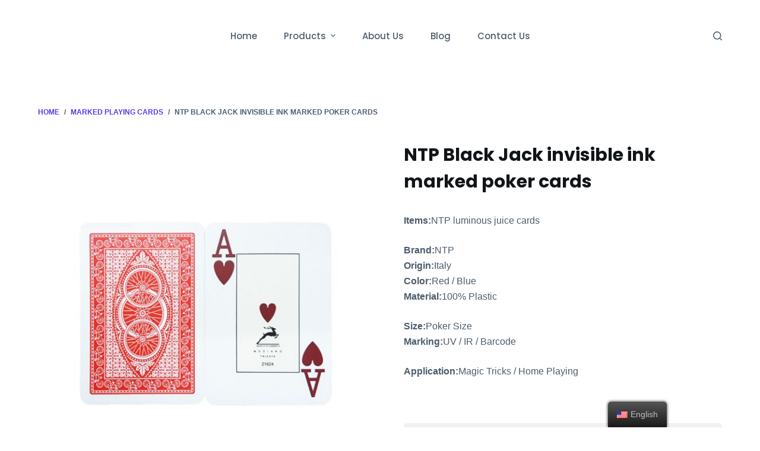

--- FILE ---
content_type: text/html; charset=UTF-8
request_url: https://www.baccarat411.com/product/ntp-black-jack-invisible-ink-marked-poker-cards/
body_size: 18554
content:
<!doctype html>
<html lang="en-US" prefix="og: https://ogp.me/ns#">
<head>
	
	<meta charset="UTF-8">
	<meta name="viewport" content="width=device-width, initial-scale=1, maximum-scale=5, viewport-fit=cover">
	<link rel="profile" href="https://gmpg.org/xfn/11">

		<style>img:is([sizes="auto" i], [sizes^="auto," i]) { contain-intrinsic-size: 3000px 1500px }</style>
	
<!-- Search Engine Optimization by Rank Math PRO - https://s.rankmath.com/home -->
<title>NTP Black Jack invisible ink marked poker cards - Magic Card Tricks | Marked Cards | Poker Cheating Equipment Source Factory</title>
<meta name="description" content="Items:NTP luminous juice cards Brand:NTP Origin:Italy Color:Red / Blue Material:100% Plastic Size:Poker Size Marking:UV / IR / Barcode Application:Magic Tricks / Home Playing &nbsp;"/>
<meta name="robots" content="index, follow, max-snippet:-1, max-video-preview:-1, max-image-preview:large"/>
<link rel="canonical" href="https://www.baccarat411.com/product/ntp-black-jack-invisible-ink-marked-poker-cards/" />
<meta property="og:locale" content="en_US" />
<meta property="og:type" content="product" />
<meta property="og:title" content="NTP Black Jack invisible ink marked poker cards - Magic Card Tricks | Marked Cards | Poker Cheating Equipment Source Factory" />
<meta property="og:description" content="Items:NTP luminous juice cards Brand:NTP Origin:Italy Color:Red / Blue Material:100% Plastic Size:Poker Size Marking:UV / IR / Barcode Application:Magic Tricks / Home Playing &nbsp;" />
<meta property="og:url" content="https://www.baccarat411.com/product/ntp-black-jack-invisible-ink-marked-poker-cards/" />
<meta property="og:site_name" content="Magic Card Tricks | Marked Cards | Poker Cheating Equipment Source Factory" />
<meta property="og:updated_time" content="2023-04-14T09:43:12+02:00" />
<meta property="og:image" content="https://www.baccarat411.com/wp-content/uploads/2022/11/modiano-jumbo-bike-marked-playing-cards-2.jpg" />
<meta property="og:image:secure_url" content="https://www.baccarat411.com/wp-content/uploads/2022/11/modiano-jumbo-bike-marked-playing-cards-2.jpg" />
<meta property="og:image:width" content="1200" />
<meta property="og:image:height" content="1200" />
<meta property="og:image:alt" content="NTP Black Jack invisible ink marked poker cards" />
<meta property="og:image:type" content="image/jpeg" />
<meta property="product:price:amount" content="100" />
<meta property="product:price:currency" content="USD" />
<meta property="product:availability" content="instock" />
<meta property="product:retailer_item_id" content="spsku0170" />
<meta name="twitter:card" content="summary_large_image" />
<meta name="twitter:title" content="NTP Black Jack invisible ink marked poker cards - Magic Card Tricks | Marked Cards | Poker Cheating Equipment Source Factory" />
<meta name="twitter:description" content="Items:NTP luminous juice cards Brand:NTP Origin:Italy Color:Red / Blue Material:100% Plastic Size:Poker Size Marking:UV / IR / Barcode Application:Magic Tricks / Home Playing &nbsp;" />
<meta name="twitter:image" content="https://www.baccarat411.com/wp-content/uploads/2022/11/modiano-jumbo-bike-marked-playing-cards-2.jpg" />
<meta name="twitter:label1" content="Price" />
<meta name="twitter:data1" content="&#036;100.00" />
<meta name="twitter:label2" content="Availability" />
<meta name="twitter:data2" content="10000 in stock" />
<script type="application/ld+json" class="rank-math-schema-pro">{"@context":"https://schema.org","@graph":[{"@type":"Organization","@id":"https://www.baccarat411.com/#organization","name":"Magic Card Tricks | Marked Cards | Poker Cheating Equipment Source Factory"},{"@type":"WebSite","@id":"https://www.baccarat411.com/#website","url":"https://www.baccarat411.com","name":"Magic Card Tricks | Marked Cards | Poker Cheating Equipment Source Factory","publisher":{"@id":"https://www.baccarat411.com/#organization"},"inLanguage":"en-US"},{"@type":"ImageObject","@id":"https://www.baccarat411.com/wp-content/uploads/2022/11/modiano-jumbo-bike-marked-playing-cards-2.jpg","url":"https://www.baccarat411.com/wp-content/uploads/2022/11/modiano-jumbo-bike-marked-playing-cards-2.jpg","width":"1200","height":"1200","inLanguage":"en-US"},{"@type":"ItemPage","@id":"https://www.baccarat411.com/product/ntp-black-jack-invisible-ink-marked-poker-cards/#webpage","url":"https://www.baccarat411.com/product/ntp-black-jack-invisible-ink-marked-poker-cards/","name":"NTP Black Jack invisible ink marked poker cards - Magic Card Tricks | Marked Cards | Poker Cheating Equipment Source Factory","datePublished":"2022-11-29T01:14:55+01:00","dateModified":"2023-04-14T09:43:12+02:00","isPartOf":{"@id":"https://www.baccarat411.com/#website"},"primaryImageOfPage":{"@id":"https://www.baccarat411.com/wp-content/uploads/2022/11/modiano-jumbo-bike-marked-playing-cards-2.jpg"},"inLanguage":"en-US"},{"@type":"Product","name":"NTP Black Jack invisible ink marked poker cards - Magic Card Tricks | Marked Cards | Poker Cheating Equipment Source Factory","description":"Items:NTP luminous juice cards Brand:NTP Origin:Italy Color:Red / Blue Material:100% Plastic Size:Poker Size Marking:UV / IR / Barcode Application:Magic Tricks / Home Playing &nbsp;","sku":"spsku0170","category":"Marked Playing Cards","mainEntityOfPage":{"@id":"https://www.baccarat411.com/product/ntp-black-jack-invisible-ink-marked-poker-cards/#webpage"},"weight":{"@type":"QuantitativeValue","unitCode":"KGM","value":"0.1"},"offers":{"@type":"Offer","price":"100.00","priceCurrency":"USD","priceValidUntil":"2026-12-31","availability":"https://schema.org/InStock","itemCondition":"NewCondition","url":"https://www.baccarat411.com/product/ntp-black-jack-invisible-ink-marked-poker-cards/","seller":{"@type":"Organization","@id":"https://www.baccarat411.com/","name":"Magic Card Tricks | Marked Cards | Poker Cheating Equipment Source Factory","url":"https://www.baccarat411.com","logo":""}},"@id":"https://www.baccarat411.com/product/ntp-black-jack-invisible-ink-marked-poker-cards/#richSnippet","image":{"@id":"https://www.baccarat411.com/wp-content/uploads/2022/11/modiano-jumbo-bike-marked-playing-cards-2.jpg"}}]}</script>
<!-- /Rank Math WordPress SEO plugin -->

<link rel='dns-prefetch' href='//www.baccarat411.com' />
<link rel='dns-prefetch' href='//fonts.googleapis.com' />
<link rel="alternate" type="application/rss+xml" title="Magic Card Tricks | Marked Cards | Poker Cheating Equipment Source Factory &raquo; Feed" href="https://www.baccarat411.com/feed/" />
<link rel="alternate" type="application/rss+xml" title="Magic Card Tricks | Marked Cards | Poker Cheating Equipment Source Factory &raquo; Comments Feed" href="https://www.baccarat411.com/comments/feed/" />
<link rel="alternate" type="application/rss+xml" title="Magic Card Tricks | Marked Cards | Poker Cheating Equipment Source Factory &raquo; NTP Black Jack invisible ink marked poker cards Comments Feed" href="https://www.baccarat411.com/product/ntp-black-jack-invisible-ink-marked-poker-cards/feed/" />
<link rel='stylesheet' id='blocksy-dynamic-global-css' href='https://www.baccarat411.com/wp-content/uploads/blocksy/css/global.css?ver=09931' media='all' />
<link rel='stylesheet' id='wp-block-library-css' href='https://www.baccarat411.com/wp-includes/css/dist/block-library/style.min.css?ver=6.8.3' media='all' />
<link rel='stylesheet' id='wc-blocks-vendors-style-css' href='https://www.baccarat411.com/wp-content/plugins/woocommerce/packages/woocommerce-blocks/build/wc-blocks-vendors-style.css?ver=8.9.2' media='all' />
<link rel='stylesheet' id='wc-blocks-style-css' href='https://www.baccarat411.com/wp-content/plugins/woocommerce/packages/woocommerce-blocks/build/wc-blocks-style.css?ver=8.9.2' media='all' />
<style id='joinchat-button-style-inline-css'>
.wp-block-joinchat-button{border:none!important;text-align:center}.wp-block-joinchat-button figure{display:table;margin:0 auto;padding:0}.wp-block-joinchat-button figcaption{font:normal normal 400 .6em/2em var(--wp--preset--font-family--system-font,sans-serif);margin:0;padding:0}.wp-block-joinchat-button .joinchat-button__qr{background-color:#fff;border:6px solid #25d366;border-radius:30px;box-sizing:content-box;display:block;height:200px;margin:auto;overflow:hidden;padding:10px;width:200px}.wp-block-joinchat-button .joinchat-button__qr canvas,.wp-block-joinchat-button .joinchat-button__qr img{display:block;margin:auto}.wp-block-joinchat-button .joinchat-button__link{align-items:center;background-color:#25d366;border:6px solid #25d366;border-radius:30px;display:inline-flex;flex-flow:row nowrap;justify-content:center;line-height:1.25em;margin:0 auto;text-decoration:none}.wp-block-joinchat-button .joinchat-button__link:before{background:transparent var(--joinchat-ico) no-repeat center;background-size:100%;content:"";display:block;height:1.5em;margin:-.75em .75em -.75em 0;width:1.5em}.wp-block-joinchat-button figure+.joinchat-button__link{margin-top:10px}@media (orientation:landscape)and (min-height:481px),(orientation:portrait)and (min-width:481px){.wp-block-joinchat-button.joinchat-button--qr-only figure+.joinchat-button__link{display:none}}@media (max-width:480px),(orientation:landscape)and (max-height:480px){.wp-block-joinchat-button figure{display:none}}

</style>
<style id='global-styles-inline-css'>
:root{--wp--preset--aspect-ratio--square: 1;--wp--preset--aspect-ratio--4-3: 4/3;--wp--preset--aspect-ratio--3-4: 3/4;--wp--preset--aspect-ratio--3-2: 3/2;--wp--preset--aspect-ratio--2-3: 2/3;--wp--preset--aspect-ratio--16-9: 16/9;--wp--preset--aspect-ratio--9-16: 9/16;--wp--preset--color--black: #000000;--wp--preset--color--cyan-bluish-gray: #abb8c3;--wp--preset--color--white: #ffffff;--wp--preset--color--pale-pink: #f78da7;--wp--preset--color--vivid-red: #cf2e2e;--wp--preset--color--luminous-vivid-orange: #ff6900;--wp--preset--color--luminous-vivid-amber: #fcb900;--wp--preset--color--light-green-cyan: #7bdcb5;--wp--preset--color--vivid-green-cyan: #00d084;--wp--preset--color--pale-cyan-blue: #8ed1fc;--wp--preset--color--vivid-cyan-blue: #0693e3;--wp--preset--color--vivid-purple: #9b51e0;--wp--preset--color--palette-color-1: var(--paletteColor1, #5B38ED);--wp--preset--color--palette-color-2: var(--paletteColor2, #4928cf);--wp--preset--color--palette-color-3: var(--paletteColor3, #4d5d6d);--wp--preset--color--palette-color-4: var(--paletteColor4, #111518);--wp--preset--color--palette-color-5: var(--paletteColor5, #E7EBEE);--wp--preset--color--palette-color-6: var(--paletteColor6, #F3F5F7);--wp--preset--color--palette-color-7: var(--paletteColor7, #FBFBFC);--wp--preset--color--palette-color-8: var(--paletteColor8, #ffffff);--wp--preset--gradient--vivid-cyan-blue-to-vivid-purple: linear-gradient(135deg,rgba(6,147,227,1) 0%,rgb(155,81,224) 100%);--wp--preset--gradient--light-green-cyan-to-vivid-green-cyan: linear-gradient(135deg,rgb(122,220,180) 0%,rgb(0,208,130) 100%);--wp--preset--gradient--luminous-vivid-amber-to-luminous-vivid-orange: linear-gradient(135deg,rgba(252,185,0,1) 0%,rgba(255,105,0,1) 100%);--wp--preset--gradient--luminous-vivid-orange-to-vivid-red: linear-gradient(135deg,rgba(255,105,0,1) 0%,rgb(207,46,46) 100%);--wp--preset--gradient--very-light-gray-to-cyan-bluish-gray: linear-gradient(135deg,rgb(238,238,238) 0%,rgb(169,184,195) 100%);--wp--preset--gradient--cool-to-warm-spectrum: linear-gradient(135deg,rgb(74,234,220) 0%,rgb(151,120,209) 20%,rgb(207,42,186) 40%,rgb(238,44,130) 60%,rgb(251,105,98) 80%,rgb(254,248,76) 100%);--wp--preset--gradient--blush-light-purple: linear-gradient(135deg,rgb(255,206,236) 0%,rgb(152,150,240) 100%);--wp--preset--gradient--blush-bordeaux: linear-gradient(135deg,rgb(254,205,165) 0%,rgb(254,45,45) 50%,rgb(107,0,62) 100%);--wp--preset--gradient--luminous-dusk: linear-gradient(135deg,rgb(255,203,112) 0%,rgb(199,81,192) 50%,rgb(65,88,208) 100%);--wp--preset--gradient--pale-ocean: linear-gradient(135deg,rgb(255,245,203) 0%,rgb(182,227,212) 50%,rgb(51,167,181) 100%);--wp--preset--gradient--electric-grass: linear-gradient(135deg,rgb(202,248,128) 0%,rgb(113,206,126) 100%);--wp--preset--gradient--midnight: linear-gradient(135deg,rgb(2,3,129) 0%,rgb(40,116,252) 100%);--wp--preset--gradient--juicy-peach: linear-gradient(to right, #ffecd2 0%, #fcb69f 100%);--wp--preset--gradient--young-passion: linear-gradient(to right, #ff8177 0%, #ff867a 0%, #ff8c7f 21%, #f99185 52%, #cf556c 78%, #b12a5b 100%);--wp--preset--gradient--true-sunset: linear-gradient(to right, #fa709a 0%, #fee140 100%);--wp--preset--gradient--morpheus-den: linear-gradient(to top, #30cfd0 0%, #330867 100%);--wp--preset--gradient--plum-plate: linear-gradient(135deg, #667eea 0%, #764ba2 100%);--wp--preset--gradient--aqua-splash: linear-gradient(15deg, #13547a 0%, #80d0c7 100%);--wp--preset--gradient--love-kiss: linear-gradient(to top, #ff0844 0%, #ffb199 100%);--wp--preset--gradient--new-retrowave: linear-gradient(to top, #3b41c5 0%, #a981bb 49%, #ffc8a9 100%);--wp--preset--gradient--plum-bath: linear-gradient(to top, #cc208e 0%, #6713d2 100%);--wp--preset--gradient--high-flight: linear-gradient(to right, #0acffe 0%, #495aff 100%);--wp--preset--gradient--teen-party: linear-gradient(-225deg, #FF057C 0%, #8D0B93 50%, #321575 100%);--wp--preset--gradient--fabled-sunset: linear-gradient(-225deg, #231557 0%, #44107A 29%, #FF1361 67%, #FFF800 100%);--wp--preset--gradient--arielle-smile: radial-gradient(circle 248px at center, #16d9e3 0%, #30c7ec 47%, #46aef7 100%);--wp--preset--gradient--itmeo-branding: linear-gradient(180deg, #2af598 0%, #009efd 100%);--wp--preset--gradient--deep-blue: linear-gradient(to right, #6a11cb 0%, #2575fc 100%);--wp--preset--gradient--strong-bliss: linear-gradient(to right, #f78ca0 0%, #f9748f 19%, #fd868c 60%, #fe9a8b 100%);--wp--preset--gradient--sweet-period: linear-gradient(to top, #3f51b1 0%, #5a55ae 13%, #7b5fac 25%, #8f6aae 38%, #a86aa4 50%, #cc6b8e 62%, #f18271 75%, #f3a469 87%, #f7c978 100%);--wp--preset--gradient--purple-division: linear-gradient(to top, #7028e4 0%, #e5b2ca 100%);--wp--preset--gradient--cold-evening: linear-gradient(to top, #0c3483 0%, #a2b6df 100%, #6b8cce 100%, #a2b6df 100%);--wp--preset--gradient--mountain-rock: linear-gradient(to right, #868f96 0%, #596164 100%);--wp--preset--gradient--desert-hump: linear-gradient(to top, #c79081 0%, #dfa579 100%);--wp--preset--gradient--ethernal-constance: linear-gradient(to top, #09203f 0%, #537895 100%);--wp--preset--gradient--happy-memories: linear-gradient(-60deg, #ff5858 0%, #f09819 100%);--wp--preset--gradient--grown-early: linear-gradient(to top, #0ba360 0%, #3cba92 100%);--wp--preset--gradient--morning-salad: linear-gradient(-225deg, #B7F8DB 0%, #50A7C2 100%);--wp--preset--gradient--night-call: linear-gradient(-225deg, #AC32E4 0%, #7918F2 48%, #4801FF 100%);--wp--preset--gradient--mind-crawl: linear-gradient(-225deg, #473B7B 0%, #3584A7 51%, #30D2BE 100%);--wp--preset--gradient--angel-care: linear-gradient(-225deg, #FFE29F 0%, #FFA99F 48%, #FF719A 100%);--wp--preset--gradient--juicy-cake: linear-gradient(to top, #e14fad 0%, #f9d423 100%);--wp--preset--gradient--rich-metal: linear-gradient(to right, #d7d2cc 0%, #304352 100%);--wp--preset--gradient--mole-hall: linear-gradient(-20deg, #616161 0%, #9bc5c3 100%);--wp--preset--gradient--cloudy-knoxville: linear-gradient(120deg, #fdfbfb 0%, #ebedee 100%);--wp--preset--gradient--soft-grass: linear-gradient(to top, #c1dfc4 0%, #deecdd 100%);--wp--preset--gradient--saint-petersburg: linear-gradient(135deg, #f5f7fa 0%, #c3cfe2 100%);--wp--preset--gradient--everlasting-sky: linear-gradient(135deg, #fdfcfb 0%, #e2d1c3 100%);--wp--preset--gradient--kind-steel: linear-gradient(-20deg, #e9defa 0%, #fbfcdb 100%);--wp--preset--gradient--over-sun: linear-gradient(60deg, #abecd6 0%, #fbed96 100%);--wp--preset--gradient--premium-white: linear-gradient(to top, #d5d4d0 0%, #d5d4d0 1%, #eeeeec 31%, #efeeec 75%, #e9e9e7 100%);--wp--preset--gradient--clean-mirror: linear-gradient(45deg, #93a5cf 0%, #e4efe9 100%);--wp--preset--gradient--wild-apple: linear-gradient(to top, #d299c2 0%, #fef9d7 100%);--wp--preset--gradient--snow-again: linear-gradient(to top, #e6e9f0 0%, #eef1f5 100%);--wp--preset--gradient--confident-cloud: linear-gradient(to top, #dad4ec 0%, #dad4ec 1%, #f3e7e9 100%);--wp--preset--gradient--glass-water: linear-gradient(to top, #dfe9f3 0%, white 100%);--wp--preset--gradient--perfect-white: linear-gradient(-225deg, #E3FDF5 0%, #FFE6FA 100%);--wp--preset--font-size--small: 13px;--wp--preset--font-size--medium: 20px;--wp--preset--font-size--large: 36px;--wp--preset--font-size--x-large: 42px;--wp--preset--spacing--20: 0.44rem;--wp--preset--spacing--30: 0.67rem;--wp--preset--spacing--40: 1rem;--wp--preset--spacing--50: 1.5rem;--wp--preset--spacing--60: 2.25rem;--wp--preset--spacing--70: 3.38rem;--wp--preset--spacing--80: 5.06rem;--wp--preset--shadow--natural: 6px 6px 9px rgba(0, 0, 0, 0.2);--wp--preset--shadow--deep: 12px 12px 50px rgba(0, 0, 0, 0.4);--wp--preset--shadow--sharp: 6px 6px 0px rgba(0, 0, 0, 0.2);--wp--preset--shadow--outlined: 6px 6px 0px -3px rgba(255, 255, 255, 1), 6px 6px rgba(0, 0, 0, 1);--wp--preset--shadow--crisp: 6px 6px 0px rgba(0, 0, 0, 1);}:root { --wp--style--global--content-size: var(--block-max-width);--wp--style--global--wide-size: var(--block-wide-max-width); }:where(body) { margin: 0; }.wp-site-blocks > .alignleft { float: left; margin-right: 2em; }.wp-site-blocks > .alignright { float: right; margin-left: 2em; }.wp-site-blocks > .aligncenter { justify-content: center; margin-left: auto; margin-right: auto; }:where(.wp-site-blocks) > * { margin-block-start: var(--content-spacing); margin-block-end: 0; }:where(.wp-site-blocks) > :first-child { margin-block-start: 0; }:where(.wp-site-blocks) > :last-child { margin-block-end: 0; }:root { --wp--style--block-gap: var(--content-spacing); }:root :where(.is-layout-flow) > :first-child{margin-block-start: 0;}:root :where(.is-layout-flow) > :last-child{margin-block-end: 0;}:root :where(.is-layout-flow) > *{margin-block-start: var(--content-spacing);margin-block-end: 0;}:root :where(.is-layout-constrained) > :first-child{margin-block-start: 0;}:root :where(.is-layout-constrained) > :last-child{margin-block-end: 0;}:root :where(.is-layout-constrained) > *{margin-block-start: var(--content-spacing);margin-block-end: 0;}:root :where(.is-layout-flex){gap: var(--content-spacing);}:root :where(.is-layout-grid){gap: var(--content-spacing);}.is-layout-flow > .alignleft{float: left;margin-inline-start: 0;margin-inline-end: 2em;}.is-layout-flow > .alignright{float: right;margin-inline-start: 2em;margin-inline-end: 0;}.is-layout-flow > .aligncenter{margin-left: auto !important;margin-right: auto !important;}.is-layout-constrained > .alignleft{float: left;margin-inline-start: 0;margin-inline-end: 2em;}.is-layout-constrained > .alignright{float: right;margin-inline-start: 2em;margin-inline-end: 0;}.is-layout-constrained > .aligncenter{margin-left: auto !important;margin-right: auto !important;}.is-layout-constrained > :where(:not(.alignleft):not(.alignright):not(.alignfull)){max-width: var(--wp--style--global--content-size);margin-left: auto !important;margin-right: auto !important;}.is-layout-constrained > .alignwide{max-width: var(--wp--style--global--wide-size);}body .is-layout-flex{display: flex;}.is-layout-flex{flex-wrap: wrap;align-items: center;}.is-layout-flex > :is(*, div){margin: 0;}body .is-layout-grid{display: grid;}.is-layout-grid > :is(*, div){margin: 0;}body{padding-top: 0px;padding-right: 0px;padding-bottom: 0px;padding-left: 0px;}.has-black-color{color: var(--wp--preset--color--black) !important;}.has-cyan-bluish-gray-color{color: var(--wp--preset--color--cyan-bluish-gray) !important;}.has-white-color{color: var(--wp--preset--color--white) !important;}.has-pale-pink-color{color: var(--wp--preset--color--pale-pink) !important;}.has-vivid-red-color{color: var(--wp--preset--color--vivid-red) !important;}.has-luminous-vivid-orange-color{color: var(--wp--preset--color--luminous-vivid-orange) !important;}.has-luminous-vivid-amber-color{color: var(--wp--preset--color--luminous-vivid-amber) !important;}.has-light-green-cyan-color{color: var(--wp--preset--color--light-green-cyan) !important;}.has-vivid-green-cyan-color{color: var(--wp--preset--color--vivid-green-cyan) !important;}.has-pale-cyan-blue-color{color: var(--wp--preset--color--pale-cyan-blue) !important;}.has-vivid-cyan-blue-color{color: var(--wp--preset--color--vivid-cyan-blue) !important;}.has-vivid-purple-color{color: var(--wp--preset--color--vivid-purple) !important;}.has-palette-color-1-color{color: var(--wp--preset--color--palette-color-1) !important;}.has-palette-color-2-color{color: var(--wp--preset--color--palette-color-2) !important;}.has-palette-color-3-color{color: var(--wp--preset--color--palette-color-3) !important;}.has-palette-color-4-color{color: var(--wp--preset--color--palette-color-4) !important;}.has-palette-color-5-color{color: var(--wp--preset--color--palette-color-5) !important;}.has-palette-color-6-color{color: var(--wp--preset--color--palette-color-6) !important;}.has-palette-color-7-color{color: var(--wp--preset--color--palette-color-7) !important;}.has-palette-color-8-color{color: var(--wp--preset--color--palette-color-8) !important;}.has-black-background-color{background-color: var(--wp--preset--color--black) !important;}.has-cyan-bluish-gray-background-color{background-color: var(--wp--preset--color--cyan-bluish-gray) !important;}.has-white-background-color{background-color: var(--wp--preset--color--white) !important;}.has-pale-pink-background-color{background-color: var(--wp--preset--color--pale-pink) !important;}.has-vivid-red-background-color{background-color: var(--wp--preset--color--vivid-red) !important;}.has-luminous-vivid-orange-background-color{background-color: var(--wp--preset--color--luminous-vivid-orange) !important;}.has-luminous-vivid-amber-background-color{background-color: var(--wp--preset--color--luminous-vivid-amber) !important;}.has-light-green-cyan-background-color{background-color: var(--wp--preset--color--light-green-cyan) !important;}.has-vivid-green-cyan-background-color{background-color: var(--wp--preset--color--vivid-green-cyan) !important;}.has-pale-cyan-blue-background-color{background-color: var(--wp--preset--color--pale-cyan-blue) !important;}.has-vivid-cyan-blue-background-color{background-color: var(--wp--preset--color--vivid-cyan-blue) !important;}.has-vivid-purple-background-color{background-color: var(--wp--preset--color--vivid-purple) !important;}.has-palette-color-1-background-color{background-color: var(--wp--preset--color--palette-color-1) !important;}.has-palette-color-2-background-color{background-color: var(--wp--preset--color--palette-color-2) !important;}.has-palette-color-3-background-color{background-color: var(--wp--preset--color--palette-color-3) !important;}.has-palette-color-4-background-color{background-color: var(--wp--preset--color--palette-color-4) !important;}.has-palette-color-5-background-color{background-color: var(--wp--preset--color--palette-color-5) !important;}.has-palette-color-6-background-color{background-color: var(--wp--preset--color--palette-color-6) !important;}.has-palette-color-7-background-color{background-color: var(--wp--preset--color--palette-color-7) !important;}.has-palette-color-8-background-color{background-color: var(--wp--preset--color--palette-color-8) !important;}.has-black-border-color{border-color: var(--wp--preset--color--black) !important;}.has-cyan-bluish-gray-border-color{border-color: var(--wp--preset--color--cyan-bluish-gray) !important;}.has-white-border-color{border-color: var(--wp--preset--color--white) !important;}.has-pale-pink-border-color{border-color: var(--wp--preset--color--pale-pink) !important;}.has-vivid-red-border-color{border-color: var(--wp--preset--color--vivid-red) !important;}.has-luminous-vivid-orange-border-color{border-color: var(--wp--preset--color--luminous-vivid-orange) !important;}.has-luminous-vivid-amber-border-color{border-color: var(--wp--preset--color--luminous-vivid-amber) !important;}.has-light-green-cyan-border-color{border-color: var(--wp--preset--color--light-green-cyan) !important;}.has-vivid-green-cyan-border-color{border-color: var(--wp--preset--color--vivid-green-cyan) !important;}.has-pale-cyan-blue-border-color{border-color: var(--wp--preset--color--pale-cyan-blue) !important;}.has-vivid-cyan-blue-border-color{border-color: var(--wp--preset--color--vivid-cyan-blue) !important;}.has-vivid-purple-border-color{border-color: var(--wp--preset--color--vivid-purple) !important;}.has-palette-color-1-border-color{border-color: var(--wp--preset--color--palette-color-1) !important;}.has-palette-color-2-border-color{border-color: var(--wp--preset--color--palette-color-2) !important;}.has-palette-color-3-border-color{border-color: var(--wp--preset--color--palette-color-3) !important;}.has-palette-color-4-border-color{border-color: var(--wp--preset--color--palette-color-4) !important;}.has-palette-color-5-border-color{border-color: var(--wp--preset--color--palette-color-5) !important;}.has-palette-color-6-border-color{border-color: var(--wp--preset--color--palette-color-6) !important;}.has-palette-color-7-border-color{border-color: var(--wp--preset--color--palette-color-7) !important;}.has-palette-color-8-border-color{border-color: var(--wp--preset--color--palette-color-8) !important;}.has-vivid-cyan-blue-to-vivid-purple-gradient-background{background: var(--wp--preset--gradient--vivid-cyan-blue-to-vivid-purple) !important;}.has-light-green-cyan-to-vivid-green-cyan-gradient-background{background: var(--wp--preset--gradient--light-green-cyan-to-vivid-green-cyan) !important;}.has-luminous-vivid-amber-to-luminous-vivid-orange-gradient-background{background: var(--wp--preset--gradient--luminous-vivid-amber-to-luminous-vivid-orange) !important;}.has-luminous-vivid-orange-to-vivid-red-gradient-background{background: var(--wp--preset--gradient--luminous-vivid-orange-to-vivid-red) !important;}.has-very-light-gray-to-cyan-bluish-gray-gradient-background{background: var(--wp--preset--gradient--very-light-gray-to-cyan-bluish-gray) !important;}.has-cool-to-warm-spectrum-gradient-background{background: var(--wp--preset--gradient--cool-to-warm-spectrum) !important;}.has-blush-light-purple-gradient-background{background: var(--wp--preset--gradient--blush-light-purple) !important;}.has-blush-bordeaux-gradient-background{background: var(--wp--preset--gradient--blush-bordeaux) !important;}.has-luminous-dusk-gradient-background{background: var(--wp--preset--gradient--luminous-dusk) !important;}.has-pale-ocean-gradient-background{background: var(--wp--preset--gradient--pale-ocean) !important;}.has-electric-grass-gradient-background{background: var(--wp--preset--gradient--electric-grass) !important;}.has-midnight-gradient-background{background: var(--wp--preset--gradient--midnight) !important;}.has-juicy-peach-gradient-background{background: var(--wp--preset--gradient--juicy-peach) !important;}.has-young-passion-gradient-background{background: var(--wp--preset--gradient--young-passion) !important;}.has-true-sunset-gradient-background{background: var(--wp--preset--gradient--true-sunset) !important;}.has-morpheus-den-gradient-background{background: var(--wp--preset--gradient--morpheus-den) !important;}.has-plum-plate-gradient-background{background: var(--wp--preset--gradient--plum-plate) !important;}.has-aqua-splash-gradient-background{background: var(--wp--preset--gradient--aqua-splash) !important;}.has-love-kiss-gradient-background{background: var(--wp--preset--gradient--love-kiss) !important;}.has-new-retrowave-gradient-background{background: var(--wp--preset--gradient--new-retrowave) !important;}.has-plum-bath-gradient-background{background: var(--wp--preset--gradient--plum-bath) !important;}.has-high-flight-gradient-background{background: var(--wp--preset--gradient--high-flight) !important;}.has-teen-party-gradient-background{background: var(--wp--preset--gradient--teen-party) !important;}.has-fabled-sunset-gradient-background{background: var(--wp--preset--gradient--fabled-sunset) !important;}.has-arielle-smile-gradient-background{background: var(--wp--preset--gradient--arielle-smile) !important;}.has-itmeo-branding-gradient-background{background: var(--wp--preset--gradient--itmeo-branding) !important;}.has-deep-blue-gradient-background{background: var(--wp--preset--gradient--deep-blue) !important;}.has-strong-bliss-gradient-background{background: var(--wp--preset--gradient--strong-bliss) !important;}.has-sweet-period-gradient-background{background: var(--wp--preset--gradient--sweet-period) !important;}.has-purple-division-gradient-background{background: var(--wp--preset--gradient--purple-division) !important;}.has-cold-evening-gradient-background{background: var(--wp--preset--gradient--cold-evening) !important;}.has-mountain-rock-gradient-background{background: var(--wp--preset--gradient--mountain-rock) !important;}.has-desert-hump-gradient-background{background: var(--wp--preset--gradient--desert-hump) !important;}.has-ethernal-constance-gradient-background{background: var(--wp--preset--gradient--ethernal-constance) !important;}.has-happy-memories-gradient-background{background: var(--wp--preset--gradient--happy-memories) !important;}.has-grown-early-gradient-background{background: var(--wp--preset--gradient--grown-early) !important;}.has-morning-salad-gradient-background{background: var(--wp--preset--gradient--morning-salad) !important;}.has-night-call-gradient-background{background: var(--wp--preset--gradient--night-call) !important;}.has-mind-crawl-gradient-background{background: var(--wp--preset--gradient--mind-crawl) !important;}.has-angel-care-gradient-background{background: var(--wp--preset--gradient--angel-care) !important;}.has-juicy-cake-gradient-background{background: var(--wp--preset--gradient--juicy-cake) !important;}.has-rich-metal-gradient-background{background: var(--wp--preset--gradient--rich-metal) !important;}.has-mole-hall-gradient-background{background: var(--wp--preset--gradient--mole-hall) !important;}.has-cloudy-knoxville-gradient-background{background: var(--wp--preset--gradient--cloudy-knoxville) !important;}.has-soft-grass-gradient-background{background: var(--wp--preset--gradient--soft-grass) !important;}.has-saint-petersburg-gradient-background{background: var(--wp--preset--gradient--saint-petersburg) !important;}.has-everlasting-sky-gradient-background{background: var(--wp--preset--gradient--everlasting-sky) !important;}.has-kind-steel-gradient-background{background: var(--wp--preset--gradient--kind-steel) !important;}.has-over-sun-gradient-background{background: var(--wp--preset--gradient--over-sun) !important;}.has-premium-white-gradient-background{background: var(--wp--preset--gradient--premium-white) !important;}.has-clean-mirror-gradient-background{background: var(--wp--preset--gradient--clean-mirror) !important;}.has-wild-apple-gradient-background{background: var(--wp--preset--gradient--wild-apple) !important;}.has-snow-again-gradient-background{background: var(--wp--preset--gradient--snow-again) !important;}.has-confident-cloud-gradient-background{background: var(--wp--preset--gradient--confident-cloud) !important;}.has-glass-water-gradient-background{background: var(--wp--preset--gradient--glass-water) !important;}.has-perfect-white-gradient-background{background: var(--wp--preset--gradient--perfect-white) !important;}.has-small-font-size{font-size: var(--wp--preset--font-size--small) !important;}.has-medium-font-size{font-size: var(--wp--preset--font-size--medium) !important;}.has-large-font-size{font-size: var(--wp--preset--font-size--large) !important;}.has-x-large-font-size{font-size: var(--wp--preset--font-size--x-large) !important;}
:root :where(.wp-block-pullquote){font-size: 1.5em;line-height: 1.6;}
</style>
<link rel='stylesheet' id='contact-form-7-css' href='https://www.baccarat411.com/wp-content/plugins/contact-form-7/includes/css/styles.css?ver=5.7.2' media='all' />
<style id='woocommerce-inline-inline-css'>
.woocommerce form .form-row .required { visibility: visible; }
</style>
<link rel='stylesheet' id='trp-floater-language-switcher-style-css' href='https://www.baccarat411.com/wp-content/plugins/translatepress-multilingual/assets/css/trp-floater-language-switcher.css?ver=2.4.4' media='all' />
<link rel='stylesheet' id='trp-language-switcher-style-css' href='https://www.baccarat411.com/wp-content/plugins/translatepress-multilingual/assets/css/trp-language-switcher.css?ver=2.4.4' media='all' />
<link rel='stylesheet' id='ct-woocommerce-styles-css' href='https://www.baccarat411.com/wp-content/themes/blocksy/static/bundle/woocommerce.min.css?ver=1.8.65' media='all' />
<link rel='stylesheet' id='blocksy-fonts-font-source-google-css' href='https://fonts.googleapis.com/css2?family=Poppins:wght@500;700&#038;display=swap' media='all' />
<link rel='stylesheet' id='ct-main-styles-css' href='https://www.baccarat411.com/wp-content/themes/blocksy/static/bundle/main.min.css?ver=1.8.65' media='all' />
<link rel='stylesheet' id='ct-page-title-styles-css' href='https://www.baccarat411.com/wp-content/themes/blocksy/static/bundle/page-title.min.css?ver=1.8.65' media='all' />
<link rel='stylesheet' id='ct-elementor-styles-css' href='https://www.baccarat411.com/wp-content/themes/blocksy/static/bundle/elementor-frontend.min.css?ver=1.8.65' media='all' />
<link rel='stylesheet' id='ct-comments-styles-css' href='https://www.baccarat411.com/wp-content/themes/blocksy/static/bundle/comments.min.css?ver=1.8.65' media='all' />
<link rel='stylesheet' id='ct-flexy-styles-css' href='https://www.baccarat411.com/wp-content/themes/blocksy/static/bundle/flexy.min.css?ver=1.8.65' media='all' />
<link rel='stylesheet' id='ct-cf-7-styles-css' href='https://www.baccarat411.com/wp-content/themes/blocksy/static/bundle/cf-7.min.css?ver=1.8.65' media='all' />
<link rel='stylesheet' id='ct-wpforms-styles-css' href='https://www.baccarat411.com/wp-content/themes/blocksy/static/bundle/wpforms.min.css?ver=1.8.65' media='all' />
<script src="https://www.baccarat411.com/wp-includes/js/jquery/jquery.min.js?ver=3.7.1" id="jquery-core-js"></script>
<script src="https://www.baccarat411.com/wp-includes/js/jquery/jquery-migrate.min.js?ver=3.4.1" id="jquery-migrate-js"></script>
<script src="https://www.baccarat411.com/wp-content/plugins/translatepress-multilingual/assets/js/trp-frontend-compatibility.js?ver=2.4.4" id="trp-frontend-compatibility-js"></script>
<link rel="https://api.w.org/" href="https://www.baccarat411.com/wp-json/" /><link rel="alternate" title="JSON" type="application/json" href="https://www.baccarat411.com/wp-json/wp/v2/product/1904" /><link rel="EditURI" type="application/rsd+xml" title="RSD" href="https://www.baccarat411.com/xmlrpc.php?rsd" />
<meta name="generator" content="WordPress 6.8.3" />
<link rel='shortlink' href='https://www.baccarat411.com/?p=1904' />
<link rel="alternate" title="oEmbed (JSON)" type="application/json+oembed" href="https://www.baccarat411.com/wp-json/oembed/1.0/embed?url=https%3A%2F%2Fwww.baccarat411.com%2Fproduct%2Fntp-black-jack-invisible-ink-marked-poker-cards%2F" />
<link rel="alternate" title="oEmbed (XML)" type="text/xml+oembed" href="https://www.baccarat411.com/wp-json/oembed/1.0/embed?url=https%3A%2F%2Fwww.baccarat411.com%2Fproduct%2Fntp-black-jack-invisible-ink-marked-poker-cards%2F&#038;format=xml" />
<link rel="alternate" hreflang="en-US" href="https://www.baccarat411.com/product/ntp-black-jack-invisible-ink-marked-poker-cards/"/>
<link rel="alternate" hreflang="en" href="https://www.baccarat411.com/product/ntp-black-jack-invisible-ink-marked-poker-cards/"/>
<noscript><link rel='stylesheet' href='https://www.baccarat411.com/wp-content/themes/blocksy/static/bundle/no-scripts.min.css' type='text/css'></noscript>
	<noscript><style>.woocommerce-product-gallery{ opacity: 1 !important; }</style></noscript>
			<style id="wp-custom-css">
			.ct-frosted-glass {
	backdrop-filter: blur(40px) brightness(200%);
	-webkit-backdrop-filter: blur(40px) brightness(200%);
}

.ct-subscribe-form {
	--form-field-height: 60px;
	--form-field-padding: 0 25px;
	--form-field-initial-background: #000;
	--form-field-focus-background: rgba(0, 0, 0, 0.4);
	--form-field-border-width: 0;
	--color: #fff;
	
	
	--buttonMinHeight: 60px;
	--buttonInitialColor: var(--paletteColor1);
	--buttonTextInitialColor: #fff;
}

/* main icon boxes */
.ct-mainbox h5,
.ct-mainbox h6,
.ct-mainbox p {
	transition: all 0.2s ease;
}
.ct-mainbox:hover h5,
.ct-mainbox:hover h6,
.ct-mainbox:hover p { 
	color: var(--paletteColor8) !important;
}		</style>
			</head>


<body class="wp-singular product-template-default single single-product postid-1904 wp-embed-responsive wp-theme-blocksy theme-blocksy woocommerce woocommerce-page woocommerce-no-js translatepress-en_US elementor-default elementor-kit-971 ct-loading ct-elementor-default-template" data-link="type-2" data-prefix="product" data-header="type-1" data-footer="type-1" itemscope="itemscope" itemtype="https://schema.org/WebPage" >

<a class="skip-link show-on-focus" href="#main">
	Skip to content</a>

<div class="ct-drawer-canvas">
		<div id="search-modal" class="ct-panel" data-behaviour="modal">
			<div class="ct-panel-actions">
				<button class="ct-toggle-close" data-type="type-1" aria-label="Close search modal">
					<svg class="ct-icon" width="12" height="12" viewBox="0 0 15 15"><path d="M1 15a1 1 0 01-.71-.29 1 1 0 010-1.41l5.8-5.8-5.8-5.8A1 1 0 011.7.29l5.8 5.8 5.8-5.8a1 1 0 011.41 1.41l-5.8 5.8 5.8 5.8a1 1 0 01-1.41 1.41l-5.8-5.8-5.8 5.8A1 1 0 011 15z"/></svg>				</button>
			</div>

			<div class="ct-panel-content">
				

<form role="search" method="get" class="search-form" action="https://www.baccarat411.com/" aria-haspopup="listbox" data-live-results="thumbs">

	<input type="search" class="modal-field" placeholder="Search" value="" name="s" autocomplete="off" title="Search for..." aria-label="Search for...">

	<button type="submit" class="search-submit" aria-label="Search button">
		<svg class="ct-icon" aria-hidden="true" width="15" height="15" viewBox="0 0 15 15"><path d="M14.8,13.7L12,11c0.9-1.2,1.5-2.6,1.5-4.2c0-3.7-3-6.8-6.8-6.8S0,3,0,6.8s3,6.8,6.8,6.8c1.6,0,3.1-0.6,4.2-1.5l2.8,2.8c0.1,0.1,0.3,0.2,0.5,0.2s0.4-0.1,0.5-0.2C15.1,14.5,15.1,14,14.8,13.7z M1.5,6.8c0-2.9,2.4-5.2,5.2-5.2S12,3.9,12,6.8S9.6,12,6.8,12S1.5,9.6,1.5,6.8z"/></svg>
		<span data-loader="circles"><span></span><span></span><span></span></span>
	</button>

	
			<input type="hidden" name="ct_post_type" value="post:page:product">
	
	
			<div class="screen-reader-text" aria-live="polite" role="status">
			No results		</div>
	
</form>


			</div>
		</div>

		<div id="offcanvas" class="ct-panel ct-header" data-behaviour="right-side" ><div class="ct-panel-inner">
		<div class="ct-panel-actions">
			<button class="ct-toggle-close" data-type="type-1" aria-label="Close drawer">
				<svg class="ct-icon" width="12" height="12" viewBox="0 0 15 15"><path d="M1 15a1 1 0 01-.71-.29 1 1 0 010-1.41l5.8-5.8-5.8-5.8A1 1 0 011.7.29l5.8 5.8 5.8-5.8a1 1 0 011.41 1.41l-5.8 5.8 5.8 5.8a1 1 0 01-1.41 1.41l-5.8-5.8-5.8 5.8A1 1 0 011 15z"/></svg>
			</button>
		</div>
		<div class="ct-panel-content" data-device="desktop" ></div><div class="ct-panel-content" data-device="mobile" >
<a href="https://www.baccarat411.com/" class="site-logo-container" data-id="offcanvas-logo" rel="home" itemprop="url" >
				</a>


<nav 
	class="mobile-menu has-submenu" 
	data-id="mobile-menu" data-interaction="click" data-toggle-type="type-1" 	aria-label="Off Canvas Menu">
	<ul id="menu-main-menu-1" role="menubar"><li class="menu-item menu-item-type-post_type menu-item-object-page menu-item-home menu-item-966" role="none"><a href="https://www.baccarat411.com/" class="ct-menu-link" role="menuitem">Home</a></li>
<li class="menu-item menu-item-type-post_type menu-item-object-page menu-item-has-children current_page_parent menu-item-688" role="none"><span class="ct-sub-menu-parent"><a href="https://www.baccarat411.com/products/" class="ct-menu-link" role="menuitem">Products</a><button class="ct-toggle-dropdown-mobile" aria-label="Expand dropdown menu" aria-haspopup="true" aria-expanded="false" ><svg class="ct-icon toggle-icon-1" width="15" height="15" viewBox="0 0 15 15"><path d="M3.9,5.1l3.6,3.6l3.6-3.6l1.4,0.7l-5,5l-5-5L3.9,5.1z"/></svg></button></span>
<ul class="sub-menu" role="menu">
	<li class="menu-item menu-item-type-taxonomy menu-item-object-product_cat menu-item-1597" role="none"><a href="https://www.baccarat411.com/product-category/barcode-cards-scanner/" class="ct-menu-link" role="menuitem">Barcode Cards Scanner</a></li>
	<li class="menu-item menu-item-type-taxonomy menu-item-object-product_cat menu-item-1599" role="none"><a href="https://www.baccarat411.com/product-category/magic-card-tricks/" class="ct-menu-link" role="menuitem">Magic Card Tricks</a></li>
	<li class="menu-item menu-item-type-taxonomy menu-item-object-product_cat menu-item-1598" role="none"><a href="https://www.baccarat411.com/product-category/craps-dice/" class="ct-menu-link" role="menuitem">Craps Dice</a></li>
	<li class="menu-item menu-item-type-taxonomy menu-item-object-product_cat current-product-ancestor current-menu-parent current-product-parent menu-item-1600" role="none"><a href="https://www.baccarat411.com/product-category/marked-playing-cards/" class="ct-menu-link" role="menuitem">Marked Playing Cards</a></li>
	<li class="menu-item menu-item-type-taxonomy menu-item-object-product_cat menu-item-1601" role="none"><a href="https://www.baccarat411.com/product-category/poker-analyzer-system/" class="ct-menu-link" role="menuitem">Poker Analyzer System</a></li>
</ul>
</li>
<li class="menu-item menu-item-type-post_type menu-item-object-page menu-item-967" role="none"><a href="https://www.baccarat411.com/about-us/" class="ct-menu-link" role="menuitem">About Us</a></li>
<li class="menu-item menu-item-type-post_type menu-item-object-page menu-item-965" role="none"><a href="https://www.baccarat411.com/blog/" class="ct-menu-link" role="menuitem">Blog</a></li>
<li class="menu-item menu-item-type-post_type menu-item-object-page menu-item-968" role="none"><a href="https://www.baccarat411.com/contact-us/" class="ct-menu-link" role="menuitem">Contact Us</a></li>
</ul></nav>


<div
	class="ct-header-socials "
	data-id="socials" >

	
		<div class="ct-social-box" data-icon-size="custom" data-color="custom" data-icons-type="rounded:solid" >
			
			
							
				<a href="#" data-network="facebook" aria-label="Facebook" rel="noopener" >
					<span class="ct-icon-container" >
				<svg
				width="20px"
				height="20px"
				viewBox="0 0 20 20"
				aria-hidden="true">
					<path d="M20,10.1c0-5.5-4.5-10-10-10S0,4.5,0,10.1c0,5,3.7,9.1,8.4,9.9v-7H5.9v-2.9h2.5V7.9C8.4,5.4,9.9,4,12.2,4c1.1,0,2.2,0.2,2.2,0.2v2.5h-1.3c-1.2,0-1.6,0.8-1.6,1.6v1.9h2.8L13.9,13h-2.3v7C16.3,19.2,20,15.1,20,10.1z"/>
				</svg>
			</span><span class="ct-label" hidden="" >Facebook</span>				</a>
							
				<a href="#" data-network="twitter" aria-label="Twitter" rel="noopener" >
					<span class="ct-icon-container" >
				<svg
				width="20px"
				height="20px"
				viewBox="0 0 20 20"
				aria-hidden="true">
					<path d="M20,3.8c-0.7,0.3-1.5,0.5-2.4,0.6c0.8-0.5,1.5-1.3,1.8-2.3c-0.8,0.5-1.7,0.8-2.6,1c-0.7-0.8-1.8-1.3-3-1.3c-2.3,0-4.1,1.8-4.1,4.1c0,0.3,0,0.6,0.1,0.9C6.4,6.7,3.4,5.1,1.4,2.6C1,3.2,0.8,3.9,0.8,4.7c0,1.4,0.7,2.7,1.8,3.4C2,8.1,1.4,7.9,0.8,7.6c0,0,0,0,0,0.1c0,2,1.4,3.6,3.3,4c-0.3,0.1-0.7,0.1-1.1,0.1c-0.3,0-0.5,0-0.8-0.1c0.5,1.6,2,2.8,3.8,2.8c-1.4,1.1-3.2,1.8-5.1,1.8c-0.3,0-0.7,0-1-0.1c1.8,1.2,4,1.8,6.3,1.8c7.5,0,11.7-6.3,11.7-11.7c0-0.2,0-0.4,0-0.5C18.8,5.3,19.4,4.6,20,3.8z"/>
				</svg>
			</span><span class="ct-label" hidden="" >Twitter</span>				</a>
							
				<a href="#" data-network="linkedin" aria-label="LinkedIn" rel="noopener" >
					<span class="ct-icon-container" >
				<svg
				width="20px"
				height="20px"
				viewBox="0 0 20 20"
				aria-hidden="true">
					<path d="M18.6,0H1.4C0.6,0,0,0.6,0,1.4v17.1C0,19.4,0.6,20,1.4,20h17.1c0.8,0,1.4-0.6,1.4-1.4V1.4C20,0.6,19.4,0,18.6,0z M6,17.1h-3V7.6h3L6,17.1L6,17.1zM4.6,6.3c-1,0-1.7-0.8-1.7-1.7s0.8-1.7,1.7-1.7c0.9,0,1.7,0.8,1.7,1.7C6.3,5.5,5.5,6.3,4.6,6.3z M17.2,17.1h-3v-4.6c0-1.1,0-2.5-1.5-2.5c-1.5,0-1.8,1.2-1.8,2.5v4.7h-3V7.6h2.8v1.3h0c0.4-0.8,1.4-1.5,2.8-1.5c3,0,3.6,2,3.6,4.5V17.1z"/>
				</svg>
			</span><span class="ct-label" hidden="" >LinkedIn</span>				</a>
							
				<a href="#" data-network="medium" aria-label="Medium" rel="noopener" >
					<span class="ct-icon-container" >
				<svg
				width="20"
				height="20"
				viewBox="0 0 20 20"
				aria-hidden="true">
					<path d="M2.4,5.3c0-0.2-0.1-0.5-0.3-0.7L0.3,2.4V2.1H6l4.5,9.8l3.9-9.8H20v0.3l-1.6,1.5c-0.1,0.1-0.2,0.3-0.2,0.4v11.2c0,0.2,0,0.3,0.2,0.4l1.6,1.5v0.3h-7.8v-0.3l1.6-1.6c0.2-0.2,0.2-0.2,0.2-0.4V6.5L9.4,17.9H8.8L3.6,6.5v7.6c0,0.3,0.1,0.6,0.3,0.9L6,17.6v0.3H0v-0.3L2.1,15c0.2-0.2,0.3-0.6,0.3-0.9V5.3z"/>
				</svg>
			</span><span class="ct-label" hidden="" >Medium</span>				</a>
			
			
					</div>

	
</div>
</div></div></div></div>
<div id="main-container">
	<header id="header" class="ct-header" data-id="type-1" itemscope="" itemtype="https://schema.org/WPHeader" ><div data-device="desktop" ><div data-row="middle" data-column-set="3" ><div class="ct-container" ><div data-column="start" data-placements="1" ><div data-items="primary" >
<div	class="site-branding"
	data-id="logo" 		itemscope="itemscope" itemtype="https://schema.org/Organization" >

			<a href="https://www.baccarat411.com/" class="site-logo-container" rel="home"></a>	
	</div>

</div></div><div data-column="middle" ><div data-items="" >
<nav
	id="header-menu-1"
	class="header-menu-1"
	data-id="menu" data-interaction="hover" 	data-menu="type-1"
	data-dropdown="type-1:simple"		data-responsive="no"	itemscope="" itemtype="https://schema.org/SiteNavigationElement" 	aria-label="Header Menu">

	<ul id="menu-main-menu" class="menu" role="menubar"><li id="menu-item-966" class="menu-item menu-item-type-post_type menu-item-object-page menu-item-home menu-item-966" role="none"><a href="https://www.baccarat411.com/" class="ct-menu-link" role="menuitem">Home</a></li>
<li id="menu-item-688" class="menu-item menu-item-type-post_type menu-item-object-page menu-item-has-children current_page_parent menu-item-688 animated-submenu" role="none"><a href="https://www.baccarat411.com/products/" class="ct-menu-link" role="menuitem">Products<span class="ct-toggle-dropdown-desktop"><svg class="ct-icon" width="8" height="8" viewBox="0 0 15 15"><path d="M2.1,3.2l5.4,5.4l5.4-5.4L15,4.3l-7.5,7.5L0,4.3L2.1,3.2z"/></svg></span></a><button class="ct-toggle-dropdown-desktop-ghost" aria-label="Expand dropdown menu" aria-haspopup="true" aria-expanded="false" ></button>
<ul class="sub-menu" role="menu">
	<li id="menu-item-1597" class="menu-item menu-item-type-taxonomy menu-item-object-product_cat menu-item-1597" role="none"><a href="https://www.baccarat411.com/product-category/barcode-cards-scanner/" class="ct-menu-link" role="menuitem">Barcode Cards Scanner</a></li>
	<li id="menu-item-1599" class="menu-item menu-item-type-taxonomy menu-item-object-product_cat menu-item-1599" role="none"><a href="https://www.baccarat411.com/product-category/magic-card-tricks/" class="ct-menu-link" role="menuitem">Magic Card Tricks</a></li>
	<li id="menu-item-1598" class="menu-item menu-item-type-taxonomy menu-item-object-product_cat menu-item-1598" role="none"><a href="https://www.baccarat411.com/product-category/craps-dice/" class="ct-menu-link" role="menuitem">Craps Dice</a></li>
	<li id="menu-item-1600" class="menu-item menu-item-type-taxonomy menu-item-object-product_cat current-product-ancestor current-menu-parent current-product-parent menu-item-1600" role="none"><a href="https://www.baccarat411.com/product-category/marked-playing-cards/" class="ct-menu-link" role="menuitem">Marked Playing Cards</a></li>
	<li id="menu-item-1601" class="menu-item menu-item-type-taxonomy menu-item-object-product_cat menu-item-1601" role="none"><a href="https://www.baccarat411.com/product-category/poker-analyzer-system/" class="ct-menu-link" role="menuitem">Poker Analyzer System</a></li>
</ul>
</li>
<li id="menu-item-967" class="menu-item menu-item-type-post_type menu-item-object-page menu-item-967" role="none"><a href="https://www.baccarat411.com/about-us/" class="ct-menu-link" role="menuitem">About Us</a></li>
<li id="menu-item-965" class="menu-item menu-item-type-post_type menu-item-object-page menu-item-965" role="none"><a href="https://www.baccarat411.com/blog/" class="ct-menu-link" role="menuitem">Blog</a></li>
<li id="menu-item-968" class="menu-item menu-item-type-post_type menu-item-object-page menu-item-968" role="none"><a href="https://www.baccarat411.com/contact-us/" class="ct-menu-link" role="menuitem">Contact Us</a></li>
</ul></nav>

</div></div><div data-column="end" data-placements="1" ><div data-items="primary" >
<button
	data-toggle-panel="#search-modal"
	class="ct-header-search ct-toggle "
	aria-label="Open search form"
	data-label="left"
	data-id="search" >

	<span class="ct-label ct-hidden-sm ct-hidden-md ct-hidden-lg">Search</span>

	<svg class="ct-icon" aria-hidden="true" width="15" height="15" viewBox="0 0 15 15"><path d="M14.8,13.7L12,11c0.9-1.2,1.5-2.6,1.5-4.2c0-3.7-3-6.8-6.8-6.8S0,3,0,6.8s3,6.8,6.8,6.8c1.6,0,3.1-0.6,4.2-1.5l2.8,2.8c0.1,0.1,0.3,0.2,0.5,0.2s0.4-0.1,0.5-0.2C15.1,14.5,15.1,14,14.8,13.7z M1.5,6.8c0-2.9,2.4-5.2,5.2-5.2S12,3.9,12,6.8S9.6,12,6.8,12S1.5,9.6,1.5,6.8z"/></svg></button>
</div></div></div></div></div><div data-device="mobile" ><div data-row="middle" data-column-set="2" ><div class="ct-container" ><div data-column="start" data-placements="1" ><div data-items="primary" >
<div	class="site-branding"
	data-id="logo" 		itemscope="itemscope" itemtype="https://schema.org/Organization" >

			<a href="https://www.baccarat411.com/" class="site-logo-container" rel="home"></a>	
	</div>

</div></div><div data-column="end" data-placements="1" ><div data-items="primary" >
<button
	data-toggle-panel="#offcanvas"
	class="ct-header-trigger ct-toggle "
	data-design="simple"
	data-label="right"
	aria-label="Open off canvas"
	data-id="trigger" >

	<span class="ct-label ct-hidden-sm ct-hidden-md ct-hidden-lg">Menu</span>

	<svg
		class="ct-icon"
		width="18" height="14" viewBox="0 0 18 14"
		aria-hidden="true"
		data-type="type-1">

		<rect y="0.00" width="18" height="1.7" rx="1"/>
		<rect y="6.15" width="18" height="1.7" rx="1"/>
		<rect y="12.3" width="18" height="1.7" rx="1"/>
	</svg>
</button>
</div></div></div></div></div></header>
	<main id="main" class="site-main hfeed" itemscope="itemscope" itemtype="https://schema.org/CreativeWork" >

		
	<div class="ct-container-full" data-content="normal"   data-vertical-spacing="top:bottom"><article class="post-1904">
<div class="hero-section" data-type="type-1" >
			<header class="entry-header">
			
			<nav class="ct-breadcrumbs" itemscope="" itemtype="https://schema.org/BreadcrumbList" ><span class="first-item" itemscope="" itemprop="itemListElement" itemtype="https://schema.org/ListItem" ><meta itemprop="position" content="1"><a href="https://www.baccarat411.com/" itemprop="item" ><span itemprop="name" >Home</span></a><meta itemprop="url" content="https://www.baccarat411.com/"/><span class="separator">/</span></span><span class="0-item" itemscope="" itemprop="itemListElement" itemtype="https://schema.org/ListItem" ><meta itemprop="position" content="2"><a href="https://www.baccarat411.com/product-category/marked-playing-cards/" itemprop="item" ><span itemprop="name" >Marked Playing Cards</span></a><meta itemprop="url" content="https://www.baccarat411.com/product-category/marked-playing-cards/"/><span class="separator">/</span></span><span class="last-item" itemscope="" itemprop="itemListElement" itemtype="https://schema.org/ListItem" ><meta itemprop="position" content="3"><span itemprop="name" >NTP Black Jack invisible ink marked poker cards</span><meta itemprop="url" content="https://www.baccarat411.com/product/ntp-black-jack-invisible-ink-marked-poker-cards/"/></span>			</nav>

				</header>
	</div>

					
			<div class="woocommerce-notices-wrapper"></div><div id="product-1904" class="product type-product post-1904 status-publish first instock product_cat-marked-playing-cards has-post-thumbnail shipping-taxable product-type-simple ct-default-gallery">

	<div class="product-entry-wrapper"><div class="woocommerce-product-gallery" ><a class="ct-image-container" href="https://www.baccarat411.com/wp-content/uploads/2022/11/modiano-jumbo-bike-marked-playing-cards-2.jpg" data-width="1200" data-height="1200"><img width="600" height="600" src="https://www.baccarat411.com/wp-content/uploads/2022/11/modiano-jumbo-bike-marked-playing-cards-2-600x600.jpg" class="attachment-woocommerce_single size-woocommerce_single wp-post-image" alt="" decoding="async" fetchpriority="high" srcset="https://www.baccarat411.com/wp-content/uploads/2022/11/modiano-jumbo-bike-marked-playing-cards-2-600x600.jpg 600w, https://www.baccarat411.com/wp-content/uploads/2022/11/modiano-jumbo-bike-marked-playing-cards-2-300x300.jpg 300w, https://www.baccarat411.com/wp-content/uploads/2022/11/modiano-jumbo-bike-marked-playing-cards-2-1024x1024.jpg 1024w, https://www.baccarat411.com/wp-content/uploads/2022/11/modiano-jumbo-bike-marked-playing-cards-2-150x150.jpg 150w, https://www.baccarat411.com/wp-content/uploads/2022/11/modiano-jumbo-bike-marked-playing-cards-2-768x768.jpg 768w, https://www.baccarat411.com/wp-content/uploads/2022/11/modiano-jumbo-bike-marked-playing-cards-2-100x100.jpg 100w, https://www.baccarat411.com/wp-content/uploads/2022/11/modiano-jumbo-bike-marked-playing-cards-2.jpg 1200w" sizes="(max-width: 600px) 100vw, 600px" itemprop="image" style="aspect-ratio: 3/4;" title="modiano-jumbo-bike-marked-playing-cards-2.jpg" /></a></div>
	<div class="summary entry-summary">
		<h1 class="product_title entry-title">NTP Black Jack invisible ink marked poker cards</h1><p class="price"></p>
<div class="woocommerce-product-details__short-description">
	<p class="subcategory"><strong>Items:</strong>NTP luminous juice cards</p>
<div><strong>Brand:</strong>NTP</div>
<div><strong>Origin:</strong>Italy</div>
<div><strong>Color:</strong>Red / Blue</div>
<div>
<p><strong>Material:</strong>100% Plastic</p>
<div>
<div><strong>Size:</strong>Poker Size</div>
<div>
<p><strong>Marking:</strong>UV / IR / Barcode</p>
<div>
<p><strong>Application:</strong>Magic Tricks / Home Playing</p>
<p>&nbsp;</p>
</div>
</div>
</div>
</div>
</div>
<p class="woocommerce-message">Please click below to contact us</p>		<div id="enquiry" class="pe-enq-wrapper">
							<input type="button" name="contact" value="GET PRICE" class="contact pe-show-enq-modal wpi-button single_add_to_cart_button button alt" />
						</div>
		<a href="https://api.whatsapp.com/send/?phone=85268131465&text&type=phone_number&app_absent=0" class="buy-now-btn button" target="_blank">Chat Now</a><div class="product_meta">

	
	
		<span class="sku_wrapper">SKU: <span class="sku">spsku0170</span></span>

	
	<span class="posted_in">Category: <a href="https://www.baccarat411.com/product-category/marked-playing-cards/" rel="tag">Marked Playing Cards</a></span>
	
	
</div>
	</div>

	</div>
	<div class="woocommerce-tabs wc-tabs-wrapper" data-type="type-1:center">
		<ul class="tabs wc-tabs" role="tablist">
							<li class="description_tab" id="tab-title-description" role="tab" aria-controls="tab-description">
					<a href="#tab-description">
						Description					</a>
				</li>
							<li class="additional_information_tab" id="tab-title-additional_information" role="tab" aria-controls="tab-additional_information">
					<a href="#tab-additional_information">
						Additional information					</a>
				</li>
							<li class="reviews_tab" id="tab-title-reviews" role="tab" aria-controls="tab-reviews">
					<a href="#tab-reviews">
						Reviews (0)					</a>
				</li>
					</ul>
		<article>
					<div class="woocommerce-Tabs-panel woocommerce-Tabs-panel--description panel entry-content wc-tab" id="tab-description" role="tabpanel" aria-labelledby="tab-title-description">
				
	<h2>Description</h2>

<p><span class="wordai-block rewrite-block enable-highlight" data-id="1">It is not all sunshine and blooming flowers. The sky is also not always clear.</span> <span class="wordai-block rewrite-block enable-highlight" data-id="2">The world has both light and darkness, and ups anddowns. If you look at it in the long term, seeds that are exposed to light will grow and sprout.</span></p>
<p><span class="wordai-block rewrite-block enable-highlight" data-id="3">It is important to know how to cheat when playing cards to have fun. Anyone who loses at games will feel negatively about the game.</span> <span class="wordai-block rewrite-block enable-highlight" data-id="4">NTP BLACKJACK marked playing cards are used to cheat in many games. Standard card sizes of 8.8*6.3cm have been marked in black or white ink. The marks can only be seen with our special contact lens.</span> <span class="wordai-block rewrite-block enable-highlight" data-id="5">We offer a variety of colors for this brand. You can choose from blue, red yellow or green.</span></p>
<p><span class="wordai-block rewrite-block enable-highlight" data-id="6">You can purchase some products related to this if you wish to play games or try out marked cards to gain positive energy, or merely for fun, or if you are worried about being cheated.</span></p>
			</div>
					<div class="woocommerce-Tabs-panel woocommerce-Tabs-panel--additional_information panel entry-content wc-tab" id="tab-additional_information" role="tabpanel" aria-labelledby="tab-title-additional_information">
				
	<h2>Additional information</h2>

<table class="woocommerce-product-attributes shop_attributes">
			<tr class="woocommerce-product-attributes-item woocommerce-product-attributes-item--weight">
			<th class="woocommerce-product-attributes-item__label">Weight</th>
			<td class="woocommerce-product-attributes-item__value">0.1 kg</td>
		</tr>
	</table>
			</div>
					<div class="woocommerce-Tabs-panel woocommerce-Tabs-panel--reviews panel entry-content wc-tab" id="tab-reviews" role="tabpanel" aria-labelledby="tab-title-reviews">
				<div id="reviews" class="woocommerce-Reviews">
	<div id="comments">
		<h2 class="woocommerce-Reviews-title">
			Reviews		</h2>

					<p class="woocommerce-noreviews">There are no reviews yet.</p>
			</div>

			<div id="review_form_wrapper">
			<div id="review_form">
					<div id="respond" class="comment-respond">
		<span id="reply-title" class="comment-reply-title">Be the first to review &ldquo;NTP Black Jack invisible ink marked poker cards&rdquo;<span class="ct-cancel-reply"><a rel="nofollow" id="cancel-comment-reply-link" href="/product/ntp-black-jack-invisible-ink-marked-poker-cards/#respond" style="display:none;">Cancel Reply</a></span></span><form action="https://www.baccarat411.com/wp-comments-post.php" method="post" id="commentform" class="comment-form  has-labels-inside"><p class="comment-notes"><span id="email-notes">Your email address will not be published.</span> <span class="required-field-message">Required fields are marked <span class="required">*</span></span></p><div class="comment-form-rating"><label for="rating">Your rating&nbsp;<span class="required">*</span></label><select name="rating" id="rating" required>
						<option value="">Rate&hellip;</option>
						<option value="5">Perfect</option>
						<option value="4">Good</option>
						<option value="3">Average</option>
						<option value="2">Not that bad</option>
						<option value="1">Very poor</option>
					</select></div><p class="comment-form-field-textarea"><label for="comment">Your review&nbsp;<span class="required">*</span></label><textarea id="comment" name="comment" cols="45" rows="8" required></textarea></p><p class="comment-form-field-input-author"><label for="author">Name<span class="required">&nbsp;*</span></label><input id="author" name="author" type="text" value="" size="30" required></p>
<p class="comment-form-field-input-email"><label for="email">Email<span class="required">&nbsp;*</span></label><input id="email" name="email" type="email" value="" size="30" required></p>
<p class="comment-form-cookies-consent"><input id="wp-comment-cookies-consent" name="wp-comment-cookies-consent" type="checkbox" value="yes" /> <label for="wp-comment-cookies-consent">Save my name, email, and website in this browser for the next time I comment.</label></p>
<p class="form-submit"><button name="submit" type="submit" id="submit" class="submit" value="Submit">Submit</button> <input type='hidden' name='comment_post_ID' value='1904' id='comment_post_ID' />
<input type='hidden' name='comment_parent' id='comment_parent' value='0' />
</p></form>	</div><!-- #respond -->
				</div>
		</div>
	
	<div class="clear"></div>
</div>
			</div>
				</article>

			</div>

</div>


		
	
	<section class="related products ct-hidden-sm ct-hidden-md">

					<h2>Related products</h2>
				
		<ul data-products="type-1" data-hover="zoom-in" class="products columns-4">

			
					<li class="product type-product post-1636 status-publish first instock product_cat-marked-playing-cards has-post-thumbnail shipping-taxable product-type-simple ct-default-gallery">
	<a href="https://www.baccarat411.com/product/bee-pincochle-cheating-playing-cards-for-gambling-props/" class="woocommerce-LoopProduct-link woocommerce-loop-product__link"><span class="ct-image-container"><img width="300" height="300" src="https://www.baccarat411.com/wp-content/uploads/2022/11/bee-infrared-ir-marked-playing-cards-2-300x300.jpg" class="attachment-woocommerce_thumbnail size-woocommerce_thumbnail wp-post-image" alt="" decoding="async" loading="lazy" srcset="https://www.baccarat411.com/wp-content/uploads/2022/11/bee-infrared-ir-marked-playing-cards-2-300x300.jpg 300w, https://www.baccarat411.com/wp-content/uploads/2022/11/bee-infrared-ir-marked-playing-cards-2-1024x1024.jpg 1024w, https://www.baccarat411.com/wp-content/uploads/2022/11/bee-infrared-ir-marked-playing-cards-2-150x150.jpg 150w, https://www.baccarat411.com/wp-content/uploads/2022/11/bee-infrared-ir-marked-playing-cards-2-768x768.jpg 768w, https://www.baccarat411.com/wp-content/uploads/2022/11/bee-infrared-ir-marked-playing-cards-2-600x600.jpg 600w, https://www.baccarat411.com/wp-content/uploads/2022/11/bee-infrared-ir-marked-playing-cards-2-100x100.jpg 100w, https://www.baccarat411.com/wp-content/uploads/2022/11/bee-infrared-ir-marked-playing-cards-2.jpg 1200w" sizes="auto, (max-width: 300px) 100vw, 300px" itemprop="image" style="aspect-ratio: 1/1;" title="bee-infrared-ir-marked-playing-cards-2.jpg" /></span><h2 class="woocommerce-loop-product__title">Bee Pincochle Cheating Playing Cards for Gambling Props</h2>
</a><ul class="entry-meta" data-type="simple:none"  ><li class="meta-categories" data-type="simple"><a href="https://www.baccarat411.com/product-category/marked-playing-cards/" rel="tag" class="ct-term-24" >Marked Playing Cards</a></li></ul><div class="ct-woo-card-actions"></div></li>

			
					<li class="product type-product post-1644 status-publish instock product_cat-marked-playing-cards has-post-thumbnail shipping-taxable product-type-simple ct-default-gallery">
	<a href="https://www.baccarat411.com/product/bee-no-92-invisible-ink-cheating-playing-cards-for-contact-lenses/" class="woocommerce-LoopProduct-link woocommerce-loop-product__link"><span class="ct-image-container"><img width="300" height="300" src="https://www.baccarat411.com/wp-content/uploads/2022/11/bee-infrared-ir-marked-playing-cards-3-300x300.jpg" class="attachment-woocommerce_thumbnail size-woocommerce_thumbnail wp-post-image" alt="" decoding="async" loading="lazy" srcset="https://www.baccarat411.com/wp-content/uploads/2022/11/bee-infrared-ir-marked-playing-cards-3-300x300.jpg 300w, https://www.baccarat411.com/wp-content/uploads/2022/11/bee-infrared-ir-marked-playing-cards-3-1024x1024.jpg 1024w, https://www.baccarat411.com/wp-content/uploads/2022/11/bee-infrared-ir-marked-playing-cards-3-150x150.jpg 150w, https://www.baccarat411.com/wp-content/uploads/2022/11/bee-infrared-ir-marked-playing-cards-3-768x768.jpg 768w, https://www.baccarat411.com/wp-content/uploads/2022/11/bee-infrared-ir-marked-playing-cards-3-600x600.jpg 600w, https://www.baccarat411.com/wp-content/uploads/2022/11/bee-infrared-ir-marked-playing-cards-3-100x100.jpg 100w, https://www.baccarat411.com/wp-content/uploads/2022/11/bee-infrared-ir-marked-playing-cards-3.jpg 1200w" sizes="auto, (max-width: 300px) 100vw, 300px" itemprop="image" style="aspect-ratio: 1/1;" title="bee-infrared-ir-marked-playing-cards-3.jpg" /></span><h2 class="woocommerce-loop-product__title">Bee No.92 Invisible Ink Cheating Playing Cards for Contact Lenses</h2>
</a><ul class="entry-meta" data-type="simple:none"  ><li class="meta-categories" data-type="simple"><a href="https://www.baccarat411.com/product-category/marked-playing-cards/" rel="tag" class="ct-term-24" >Marked Playing Cards</a></li></ul><div class="ct-woo-card-actions"></div></li>

			
					<li class="product type-product post-1637 status-publish instock product_cat-marked-playing-cards has-post-thumbnail shipping-taxable product-type-simple ct-default-gallery">
	<a href="https://www.baccarat411.com/product/bonus-invisible-ink-poker-cheat-cards-for-ir-contact-lenses/" class="woocommerce-LoopProduct-link woocommerce-loop-product__link"><span class="ct-image-container"><img width="300" height="300" src="https://www.baccarat411.com/wp-content/uploads/2022/11/modiano-jumbo-bike-marked-playing-cards-3-300x300.jpg" class="attachment-woocommerce_thumbnail size-woocommerce_thumbnail wp-post-image" alt="" decoding="async" loading="lazy" srcset="https://www.baccarat411.com/wp-content/uploads/2022/11/modiano-jumbo-bike-marked-playing-cards-3-300x300.jpg 300w, https://www.baccarat411.com/wp-content/uploads/2022/11/modiano-jumbo-bike-marked-playing-cards-3-1024x1024.jpg 1024w, https://www.baccarat411.com/wp-content/uploads/2022/11/modiano-jumbo-bike-marked-playing-cards-3-150x150.jpg 150w, https://www.baccarat411.com/wp-content/uploads/2022/11/modiano-jumbo-bike-marked-playing-cards-3-768x768.jpg 768w, https://www.baccarat411.com/wp-content/uploads/2022/11/modiano-jumbo-bike-marked-playing-cards-3-600x600.jpg 600w, https://www.baccarat411.com/wp-content/uploads/2022/11/modiano-jumbo-bike-marked-playing-cards-3-100x100.jpg 100w, https://www.baccarat411.com/wp-content/uploads/2022/11/modiano-jumbo-bike-marked-playing-cards-3.jpg 1200w" sizes="auto, (max-width: 300px) 100vw, 300px" itemprop="image" style="aspect-ratio: 1/1;" title="modiano-jumbo-bike-marked-playing-cards-3.jpg" /></span><h2 class="woocommerce-loop-product__title">Bonus Invisible Ink Poker Cheat Cards for IR Contact Lenses</h2>
</a><ul class="entry-meta" data-type="simple:none"  ><li class="meta-categories" data-type="simple"><a href="https://www.baccarat411.com/product-category/marked-playing-cards/" rel="tag" class="ct-term-24" >Marked Playing Cards</a></li></ul><div class="ct-woo-card-actions"></div></li>

			
					<li class="product type-product post-1640 status-publish last instock product_cat-marked-playing-cards has-post-thumbnail shipping-taxable product-type-simple ct-default-gallery">
	<a href="https://www.baccarat411.com/product/the-most-durable-plastic-kem-stargazer-invisible-ink-marked-cards/" class="woocommerce-LoopProduct-link woocommerce-loop-product__link"><span class="ct-image-container"><img width="300" height="300" src="https://www.baccarat411.com/wp-content/uploads/2022/11/modiano-jumbo-bike-marked-playing-cards-300x300.jpg" class="attachment-woocommerce_thumbnail size-woocommerce_thumbnail wp-post-image" alt="" decoding="async" loading="lazy" srcset="https://www.baccarat411.com/wp-content/uploads/2022/11/modiano-jumbo-bike-marked-playing-cards-300x300.jpg 300w, https://www.baccarat411.com/wp-content/uploads/2022/11/modiano-jumbo-bike-marked-playing-cards-1024x1024.jpg 1024w, https://www.baccarat411.com/wp-content/uploads/2022/11/modiano-jumbo-bike-marked-playing-cards-150x150.jpg 150w, https://www.baccarat411.com/wp-content/uploads/2022/11/modiano-jumbo-bike-marked-playing-cards-768x768.jpg 768w, https://www.baccarat411.com/wp-content/uploads/2022/11/modiano-jumbo-bike-marked-playing-cards-600x600.jpg 600w, https://www.baccarat411.com/wp-content/uploads/2022/11/modiano-jumbo-bike-marked-playing-cards-100x100.jpg 100w, https://www.baccarat411.com/wp-content/uploads/2022/11/modiano-jumbo-bike-marked-playing-cards.jpg 1200w" sizes="auto, (max-width: 300px) 100vw, 300px" itemprop="image" style="aspect-ratio: 1/1;" title="modiano-jumbo-bike-marked-playing-cards.jpg" /></span><h2 class="woocommerce-loop-product__title">The Most Durable Plastic KEM Stargazer Invisible Ink Marked Cards</h2>
</a><ul class="entry-meta" data-type="simple:none"  ><li class="meta-categories" data-type="simple"><a href="https://www.baccarat411.com/product-category/marked-playing-cards/" rel="tag" class="ct-term-24" >Marked Playing Cards</a></li></ul><div class="ct-woo-card-actions"></div></li>

			
		</ul>

	</section>
	</article></div>
	
	</main>

	<footer id="footer" class="ct-footer" data-id="type-1" itemscope="" itemtype="https://schema.org/WPFooter" ><div data-row="middle" ><div class="ct-container" ><div data-column="widget-area-1" ><div class="ct-widget widget_block" id="block-11">
<div class="wp-block-group is-layout-flow wp-block-group-is-layout-flow">
<figure class="wp-block-image size-full is-resized"><img loading="lazy" decoding="async" src="https://www.baccarat411.com/wp-content/uploads/2022/12/微信图片_20221203105213.jpg" alt="" class="wp-image-1949" width="79" height="92"/><figcaption class="wp-element-caption">marked cards contact lenses, marked playing cards with glasses, infrared ink sunglasses, gamble x ray contact lenses, luminous ink kit for marking cards, poker analyzer, playing cards scanner, IR camera and poker dices devices</figcaption></figure>



<div class="wp-block-stackable-button-group stk-block-button-group stk-block stk-1cbaf0f" data-block-id="1cbaf0f"><style>.stk-1cbaf0f .stk-inner-blocks{column-gap:20px !important;row-gap:20px !important}</style><div class="stk-row stk-inner-blocks has-text-align-center-mobile stk-block-content stk-button-group">

<div class="wp-block-stackable-icon-button stk-block-icon-button stk-block stk-0fd5e45" data-block-id="0fd5e45"><style>.stk-0fd5e45{margin-top:0px !important;margin-right:0px !important;margin-bottom:0px !important;margin-left:0px !important}.stk-0fd5e45 .stk-button{background:var(--paletteColor8,#ffffff) !important}.stk-0fd5e45 .stk-button .stk--inner-svg svg:last-child,.stk-0fd5e45 .stk-button .stk--inner-svg svg:last-child :is(g,path,rect,polygon,ellipse){fill:var(--paletteColor4,#111518) !important}</style><a class="stk-link stk-button stk--hover-effect-darken" href="#"><span class="stk--svg-wrapper"><div class="stk--inner-svg"><svg data-prefix="fab" data-icon="facebook-square" class="svg-inline--fa fa-facebook-square fa-w-14" xmlns="http://www.w3.org/2000/svg" viewBox="0 0 448 512" aria-hidden="true" width="32" height="32"><path fill="currentColor" d="M400 32H48A48 48 0 0 0 0 80v352a48 48 0 0 0 48 48h137.25V327.69h-63V256h63v-54.64c0-62.15 37-96.48 93.67-96.48 27.14 0 55.52 4.84 55.52 4.84v61h-31.27c-30.81 0-40.42 19.12-40.42 38.73V256h68.78l-11 71.69h-57.78V480H400a48 48 0 0 0 48-48V80a48 48 0 0 0-48-48z"></path></svg></div></span></a></div>


<div class="wp-block-stackable-icon-button stk-block-icon-button stk-block stk-545adde" data-block-id="545adde"><style>.stk-545adde{margin-top:0px !important;margin-right:0px !important;margin-bottom:0px !important;margin-left:0px !important}.stk-545adde .stk-button{background:var(--paletteColor8,#ffffff) !important}.stk-545adde .stk-button .stk--inner-svg svg:last-child,.stk-545adde .stk-button .stk--inner-svg svg:last-child :is(g,path,rect,polygon,ellipse){fill:var(--paletteColor4,#111518) !important}</style><a class="stk-link stk-button stk--hover-effect-darken" href="#"><span class="stk--svg-wrapper"><div class="stk--inner-svg"><svg aria-hidden="true" focusable="false" data-prefix="fab" data-icon="twitter" class="svg-inline--fa fa-twitter fa-w-16" xmlns="http://www.w3.org/2000/svg" viewBox="0 0 512 512" width="32" height="32"><path fill="currentColor" d="M459.37 151.716c.325 4.548.325 9.097.325 13.645 0 138.72-105.583 298.558-298.558 298.558-59.452 0-114.68-17.219-161.137-47.106 8.447.974 16.568 1.299 25.34 1.299 49.055 0 94.213-16.568 130.274-44.832-46.132-.975-84.792-31.188-98.112-72.772 6.498.974 12.995 1.624 19.818 1.624 9.421 0 18.843-1.3 27.614-3.573-48.081-9.747-84.143-51.98-84.143-102.985v-1.299c13.969 7.797 30.214 12.67 47.431 13.319-28.264-18.843-46.781-51.005-46.781-87.391 0-19.492 5.197-37.36 14.294-52.954 51.655 63.675 129.3 105.258 216.365 109.807-1.624-7.797-2.599-15.918-2.599-24.04 0-57.828 46.782-104.934 104.934-104.934 30.213 0 57.502 12.67 76.67 33.137 23.715-4.548 46.456-13.32 66.599-25.34-7.798 24.366-24.366 44.833-46.132 57.827 21.117-2.273 41.584-8.122 60.426-16.243-14.292 20.791-32.161 39.308-52.628 54.253z"></path></svg></div></span></a></div>


<div class="wp-block-stackable-icon-button stk-block-icon-button stk-block stk-fd9f128" data-block-id="fd9f128"><style>.stk-fd9f128{margin-top:0px !important;margin-right:0px !important;margin-bottom:0px !important;margin-left:0px !important}.stk-fd9f128 .stk-button{background:var(--paletteColor8,#ffffff) !important}.stk-fd9f128 .stk-button .stk--inner-svg svg:last-child,.stk-fd9f128 .stk-button .stk--inner-svg svg:last-child :is(g,path,rect,polygon,ellipse){fill:var(--paletteColor4,#111518) !important}</style><a class="stk-link stk-button stk--hover-effect-darken" href="#"><span class="stk--svg-wrapper"><div class="stk--inner-svg"><svg aria-hidden="true" focusable="false" data-prefix="fab" data-icon="linkedin-in" class="svg-inline--fa fa-linkedin-in fa-w-14" xmlns="http://www.w3.org/2000/svg" viewBox="0 0 448 512" width="32" height="32"><path fill="currentColor" d="M100.28 448H7.4V148.9h92.88zM53.79 108.1C24.09 108.1 0 83.5 0 53.8a53.79 53.79 0 0 1 107.58 0c0 29.7-24.1 54.3-53.79 54.3zM447.9 448h-92.68V302.4c0-34.7-.7-79.2-48.29-79.2-48.29 0-55.69 37.7-55.69 76.7V448h-92.78V148.9h89.08v40.8h1.3c12.4-23.5 42.69-48.3 87.88-48.3 94 0 111.28 61.9 111.28 142.3V448z"></path></svg></div></span></a></div>


<div class="wp-block-stackable-icon-button stk-block-icon-button stk-block stk-81873a0" data-block-id="81873a0"><style>.stk-81873a0{margin-top:0px !important;margin-right:0px !important;margin-bottom:0px !important;margin-left:0px !important}.stk-81873a0 .stk-button{background:var(--paletteColor8,#ffffff) !important}.stk-81873a0 .stk-button .stk--inner-svg svg:last-child,.stk-81873a0 .stk-button .stk--inner-svg svg:last-child :is(g,path,rect,polygon,ellipse){fill:var(--paletteColor4,#111518) !important}</style><a class="stk-link stk-button stk--hover-effect-darken" href="#"><span class="stk--svg-wrapper"><div class="stk--inner-svg"><svg aria-hidden="true" focusable="false" data-prefix="fab" data-icon="medium-m" class="svg-inline--fa fa-medium-m fa-w-16" xmlns="http://www.w3.org/2000/svg" viewBox="0 0 512 512" width="32" height="32"><path fill="currentColor" d="M71.5 142.3c.6-5.9-1.7-11.8-6.1-15.8L20.3 72.1V64h140.2l108.4 237.7L364.2 64h133.7v8.1l-38.6 37c-3.3 2.5-5 6.7-4.3 10.8v272c-.7 4.1 1 8.3 4.3 10.8l37.7 37v8.1H307.3v-8.1l39.1-37.9c3.8-3.8 3.8-5 3.8-10.8V171.2L241.5 447.1h-14.7L100.4 171.2v184.9c-1.1 7.8 1.5 15.6 7 21.2l50.8 61.6v8.1h-144v-8L65 377.3c5.4-5.6 7.9-13.5 6.5-21.2V142.3z"></path></svg></div></span></a></div>

</div></div>
</div>
</div></div><div data-column="widget-area-2" ><div class="ct-widget widget_block" id="block-12">
<div class="wp-block-group is-layout-flow wp-block-group-is-layout-flow">
<h2 class="has-palette-color-8-color has-text-color wp-block-heading">USEFUL LINKS</h2>



<ul class="wp-block-list">
<li><a href="#">About Us</a></li>



<li><a href="#">Contact Us</a></li>



<li><a href="#">Products</a></li>



<li><a href="#">Privacy Policy</a></li>
</ul>
</div>
</div></div><div data-column="widget-area-3" ><div class="ct-widget widget_block" id="block-13">
<div class="wp-block-group is-layout-flow wp-block-group-is-layout-flow">
<h3 class="has-palette-color-8-color has-text-color wp-block-heading"> products</h3>



<p><a href="https://www.baccarat411.com/product-category/barcode-cards-scanner/">BARCODE CARDS SCANNER</a></p>



<p><a href="https://www.baccarat411.com/product-category/marked-playing-cards/">MARKED PLAYING CARDS</a></p>



<p><a href="https://www.baccarat411.com/product-category/poker-analyzer-system/">POKER ANALYZER SYSTEM</a></p>
</div>
</div></div></div></div><div data-row="bottom" ><div class="ct-container" data-columns-divider="md:sm" ><div data-column="copyright" >
<div
	class="ct-footer-copyright"
	data-id="copyright" >

	<p>Copyright © 2025 -  <a href="https://creativethemes.com" >CreativeThemes</a></p></div>
</div></div></div></footer></div>

<template id="tp-language" data-tp-language="en_US"></template><script type="speculationrules">
{"prefetch":[{"source":"document","where":{"and":[{"href_matches":"\/*"},{"not":{"href_matches":["\/wp-*.php","\/wp-admin\/*","\/wp-content\/uploads\/*","\/wp-content\/*","\/wp-content\/plugins\/*","\/wp-content\/themes\/blocksy\/*","\/*\\?(.+)"]}},{"not":{"selector_matches":"a[rel~=\"nofollow\"]"}},{"not":{"selector_matches":".no-prefetch, .no-prefetch a"}}]},"eagerness":"conservative"}]}
</script>
        <div id="trp-floater-ls" onclick="" data-no-translation class="trp-language-switcher-container trp-floater-ls-names trp-bottom-right trp-color-dark" >
            <div id="trp-floater-ls-current-language" class="trp-with-flags">

                <a href="#" class="trp-floater-ls-disabled-language trp-ls-disabled-language" onclick="event.preventDefault()">
					<img class="trp-flag-image" src="https://www.baccarat411.com/wp-content/plugins/translatepress-multilingual/assets/images/flags/en_US.png" width="18" height="12" alt="en_US" title="English">English				</a>

            </div>
            <div id="trp-floater-ls-language-list" class="trp-with-flags" >

                <div class="trp-language-wrap"><a href="#" class="trp-floater-ls-disabled-language trp-ls-disabled-language" onclick="event.preventDefault()"><img class="trp-flag-image" src="https://www.baccarat411.com/wp-content/plugins/translatepress-multilingual/assets/images/flags/en_US.png" width="18" height="12" alt="en_US" title="English">English</a></div>            </div>
        </div>

    		<!-- Page styles -->
					<div id="contact-form" title="
	Enquiry for NTP Black Jack invisible ink marked poker cards	" style="display:none;">
		<form id="enquiry-form" action="#" method="POST">
						<div class="wdm-pef-form-row" >
				<input type="hidden" name="wdm_product_name" value="NTP Black Jack invisible ink marked poker cards" />
				<input type="hidden" name="wdm_product_id" value="1904" />
				<input type='hidden' name='author_email' id='author_email' value='wuguansheng4@gmail.com' >
				<input type='text' id='contact-name' class='contact-input ptl' name='wdm_customer_name' value='' placeholder=' ' />
				<label for='contact-name'>* Name</label>
			</div>
			<div class="wdm-pef-form-row">
				<input type='text' id='contact-email' class='contact-input ptl' name='wdm_customer_email' value="" placeholder="" />
				<label for='contact-email'>* Email</label>
			</div>
			<!-- Phone number field -->
						<!-- Subject Field -->
			<div class="wdm-pef-form-row">
				<input type='text' id='contact-subject' class='contact-input ptl' name='wdm_subject' value='' placeholder="" />
				<label for='contact-subject'>Subject</label>
			</div>
			<div class="wdm-pef-form-row">
				<textarea id='contact-message' class='contact-input ptl' name='wdm_enquiry' cols='40' rows='2' style="resize:none" value="" placeholder="" ></textarea>
				<label  class="textarea-label" for='contact-message'>* Enquiry</label>
			</div>
						<!-- Enquiry Terms and Conditions Checkbox -->
						<div class="wdm-enquiry-action-btns">
								<button id="send-btn" type='submit' class='contact-send contact-button button alt' >Send</button>
			</div>
			<input type="hidden" id="product_enquiry" name="product_enquiry" value="b1177496d2" /><input type="hidden" name="_wp_http_referer" value="/product/ntp-black-jack-invisible-ink-marked-poker-cards/" />					</form>
				<div class='contact-bottom'><a href='#' onclick="return false;"></a><a href='' target='_blank' rel='nofollow'></a><a href='#' onclick="return false;"></a></div>
		</div>
		<!-- preload the images -->    
		<div id="loading" style='display: none;'>
			<div id="send_mail"><p>Sending...</p>
			<img src='https://www.baccarat411.com/wp-content/plugins/product-enquiry-for-woocommerce/templates/../assets/common/images/contact/loading.gif' alt='' />
			</div>
		</div>
		<div id="pe-enquiry-result" style="display: none;" class="ui-dialog-content ui-widget-content"></div>
			<script type="text/javascript">
		(function () {
			var c = document.body.className;
			c = c.replace(/woocommerce-no-js/, 'woocommerce-js');
			document.body.className = c;
		})();
	</script>
	<link rel='stylesheet' id='wdm-juery-css-css' href='https://www.baccarat411.com/wp-content/plugins/product-enquiry-for-woocommerce/assets/public/css/wdm-jquery-ui.css?ver=3.1.6' media='all' />
<script src="https://www.baccarat411.com/wp-content/plugins/contact-form-7/includes/swv/js/index.js?ver=5.7.2" id="swv-js"></script>
<script id="contact-form-7-js-extra">
var wpcf7 = {"api":{"root":"https:\/\/www.baccarat411.com\/wp-json\/","namespace":"contact-form-7\/v1"}};
</script>
<script src="https://www.baccarat411.com/wp-content/plugins/contact-form-7/includes/js/index.js?ver=5.7.2" id="contact-form-7-js"></script>
<script src="https://www.baccarat411.com/wp-content/plugins/woocommerce/assets/js/jquery-blockui/jquery.blockUI.min.js?ver=2.7.0-wc.7.2.2" id="jquery-blockui-js"></script>
<script id="wc-add-to-cart-js-extra">
var wc_add_to_cart_params = {"ajax_url":"\/wp-admin\/admin-ajax.php","wc_ajax_url":"\/?wc-ajax=%%endpoint%%&elementor_page_id=1904","i18n_view_cart":"View cart","cart_url":"https:\/\/www.baccarat411.com\/cart-2\/","is_cart":"","cart_redirect_after_add":"no"};
</script>
<script src="https://www.baccarat411.com/wp-content/plugins/woocommerce/assets/js/frontend/add-to-cart.min.js?ver=7.2.2" id="wc-add-to-cart-js"></script>
<script src="https://www.baccarat411.com/wp-content/plugins/woocommerce/assets/js/zoom/jquery.zoom.min.js?ver=1.7.21-wc.7.2.2" id="zoom-js"></script>
<script id="wc-single-product-js-extra">
var wc_single_product_params = {"i18n_required_rating_text":"Please select a rating","review_rating_required":"yes","flexslider":{"rtl":false,"animation":"slide","smoothHeight":true,"directionNav":false,"controlNav":"thumbnails","slideshow":false,"animationSpeed":500,"animationLoop":false,"allowOneSlide":false},"zoom_enabled":"1","zoom_options":[],"photoswipe_enabled":"","photoswipe_options":{"shareEl":false,"closeOnScroll":false,"history":false,"hideAnimationDuration":0,"showAnimationDuration":0},"flexslider_enabled":""};
</script>
<script src="https://www.baccarat411.com/wp-content/plugins/woocommerce/assets/js/frontend/single-product.min.js?ver=7.2.2" id="wc-single-product-js"></script>
<script src="https://www.baccarat411.com/wp-content/plugins/woocommerce/assets/js/js-cookie/js.cookie.min.js?ver=2.1.4-wc.7.2.2" id="js-cookie-js"></script>
<script id="woocommerce-js-extra">
var woocommerce_params = {"ajax_url":"\/wp-admin\/admin-ajax.php","wc_ajax_url":"\/?wc-ajax=%%endpoint%%&elementor_page_id=1904"};
</script>
<script src="https://www.baccarat411.com/wp-content/plugins/woocommerce/assets/js/frontend/woocommerce.min.js?ver=7.2.2" id="woocommerce-js"></script>
<script id="wc-cart-fragments-js-extra">
var wc_cart_fragments_params = {"ajax_url":"\/wp-admin\/admin-ajax.php","wc_ajax_url":"\/?wc-ajax=%%endpoint%%&elementor_page_id=1904","cart_hash_key":"wc_cart_hash_177a00d252d9da24680dec5edf996dbd","fragment_name":"wc_fragments_177a00d252d9da24680dec5edf996dbd","request_timeout":"5000"};
</script>
<script src="https://www.baccarat411.com/wp-content/plugins/woocommerce/assets/js/frontend/cart-fragments.min.js?ver=7.2.2" id="wc-cart-fragments-js"></script>
<script id="ct-scripts-js-extra">
var ct_localizations = {"ajax_url":"https:\/\/www.baccarat411.com\/wp-admin\/admin-ajax.php","nonce":"0dc1f01927","public_url":"https:\/\/www.baccarat411.com\/wp-content\/themes\/blocksy\/static\/bundle\/","rest_url":"https:\/\/www.baccarat411.com\/wp-json\/","search_url":"https:\/\/www.baccarat411.com\/search\/QUERY_STRING\/","show_more_text":"Show more","more_text":"More","search_live_results":"Search results","search_live_no_result":"No results","search_live_one_result":"You got %s result. Please press Tab to select it.","search_live_many_results":"You got %s results. Please press Tab to select one.","expand_submenu":"Expand dropdown menu","collapse_submenu":"Collapse dropdown menu","dynamic_js_chunks":[{"id":"blocksy_dark_mode","selector":"[data-id=\"dark-mode-switcher\"]","url":"https:\/\/www.baccarat411.com\/wp-content\/plugins\/blocksy-companion\/static\/bundle\/dark-mode.js","trigger":"click"},{"id":"blocksy_sticky_header","selector":"header [data-sticky]","url":"https:\/\/www.baccarat411.com\/wp-content\/plugins\/blocksy-companion\/static\/bundle\/sticky.js"}],"dynamic_styles":{"lazy_load":"https:\/\/www.baccarat411.com\/wp-content\/themes\/blocksy\/static\/bundle\/non-critical-styles.min.css","search_lazy":"https:\/\/www.baccarat411.com\/wp-content\/themes\/blocksy\/static\/bundle\/non-critical-search-styles.min.css"},"dynamic_styles_selectors":[{"selector":"#account-modal","url":"https:\/\/www.baccarat411.com\/wp-content\/plugins\/blocksy-companion\/static\/bundle\/account-lazy.min.css"}]};
</script>
<script src="https://www.baccarat411.com/wp-content/themes/blocksy/static/bundle/main.js?ver=1.8.65" id="ct-scripts-js"></script>
<script src="https://www.baccarat411.com/wp-includes/js/comment-reply.min.js?ver=6.8.3" id="comment-reply-js" async data-wp-strategy="async"></script>
<script src="https://www.baccarat411.com/wp-includes/js/jquery/ui/core.min.js?ver=1.13.3" id="jquery-ui-core-js"></script>
<script src="https://www.baccarat411.com/wp-includes/js/jquery/ui/mouse.min.js?ver=1.13.3" id="jquery-ui-mouse-js"></script>
<script src="https://www.baccarat411.com/wp-includes/js/jquery/ui/resizable.min.js?ver=1.13.3" id="jquery-ui-resizable-js"></script>
<script src="https://www.baccarat411.com/wp-includes/js/jquery/ui/draggable.min.js?ver=1.13.3" id="jquery-ui-draggable-js"></script>
<script src="https://www.baccarat411.com/wp-includes/js/jquery/ui/controlgroup.min.js?ver=1.13.3" id="jquery-ui-controlgroup-js"></script>
<script src="https://www.baccarat411.com/wp-includes/js/jquery/ui/checkboxradio.min.js?ver=1.13.3" id="jquery-ui-checkboxradio-js"></script>
<script src="https://www.baccarat411.com/wp-includes/js/jquery/ui/button.min.js?ver=1.13.3" id="jquery-ui-button-js"></script>
<script src="https://www.baccarat411.com/wp-includes/js/jquery/ui/dialog.min.js?ver=1.13.3" id="jquery-ui-dialog-js"></script>
<script src="https://www.baccarat411.com/wp-content/plugins/product-enquiry-for-woocommerce/assets/common/js/wdm_jquery.validate.min.js?ver=3.1.6" id="wdm-validate-js"></script>
<script id="wdm-contact-js-extra">
var object_name = {"ajaxurl":"https:\/\/www.baccarat411.com\/wp-admin\/admin-ajax.php","product_name":"NTP Black Jack invisible ink marked poker cards","wdm_customer_name":"Name is required.","wdm_customer_email":"Enter valid Email Id.","wdm_txtphone_required":"Phone number is required.","wdm_txtphone_invalid":"Enter valid phone number.","wdm_enquiry":"Enquiry length must be atleast 10 characters.","ok_text":"OK"};
</script>
<script src="https://www.baccarat411.com/wp-content/plugins/product-enquiry-for-woocommerce/assets/public/js/enquiry_validate.js?ver=3.1.6" id="wdm-contact-js"></script>

<script defer src="https://static.cloudflareinsights.com/beacon.min.js/vcd15cbe7772f49c399c6a5babf22c1241717689176015" integrity="sha512-ZpsOmlRQV6y907TI0dKBHq9Md29nnaEIPlkf84rnaERnq6zvWvPUqr2ft8M1aS28oN72PdrCzSjY4U6VaAw1EQ==" data-cf-beacon='{"version":"2024.11.0","token":"2a39ddfcadc6494ca03329293bdb7a0a","r":1,"server_timing":{"name":{"cfCacheStatus":true,"cfEdge":true,"cfExtPri":true,"cfL4":true,"cfOrigin":true,"cfSpeedBrain":true},"location_startswith":null}}' crossorigin="anonymous"></script>
</body>
</html>


--- FILE ---
content_type: text/css
request_url: https://www.baccarat411.com/wp-content/themes/blocksy/static/bundle/flexy.min.css?ver=1.8.65
body_size: 705
content:
.flexy-container:not([data-flexy]) .flexy-items{flex-wrap:wrap}.flexy-container:not([data-flexy]) [class*=flexy-arrow]{display:none}.flexy,.flexy-pills{position:relative;-webkit-user-select:none;user-select:none}[data-flexy*=no] .flexy-items>*{transform:translate3d(calc(-100% * var(--current-item, 0)), 0, 0)}[data-flexy*=no][data-wrap*=viewport] .flexy-items>*{order:2;transform:translate3d(-100%, 0, 0)}[data-flexy*=no][data-wrap*=viewport] .flexy-items>*:last-child{order:1}[data-flexy=no] [data-height=dynamic]>*:not([data-item=initial]){height:1px}.flexy-items{display:flex;will-change:transform,max-height}.flexy-items>*{cursor:pointer}.flexy-items[data-height=dynamic]{max-height:var(--sliderHeight, initial);transition:max-height .2s ease}.flexy-items>*{flex:0 0 100%;max-width:100%}[data-flexy-dragging]{cursor:ew-resize}[data-flexy-dragging] .flexy-items>*{pointer-events:none}[data-flexy-view=boxed]{overflow:hidden}.flexy-pills ol,.flex-control-nav{display:flex;flex-direction:var(--pills-direction);justify-content:var(--pills-horizontal-alignment);flex-wrap:var(--pills-wrap, wrap);list-style:none;padding:0;margin-bottom:0;--listItemSpacing: 0}.flexy-pills ol li,.flex-control-nav li{flex:0 0 var(--thumbs-width, 20%);width:var(--thumbs-width, 20%);cursor:pointer}.flexy-pills [data-flexy]{overflow:hidden;--pills-wrap: nowrap}.flexy-pills[data-type=circle] li{--thumbs-width: 30px;display:flex;align-items:center;justify-content:center;height:var(--thumbs-width)}.flexy-pills[data-type=circle] li:before{content:"";width:6px;height:6px;border-radius:100%;box-shadow:inset 0 0 0 5px var(--flexyInitialPill, rgba(44, 62, 80, 0.9));transition:box-shadow .2s ease,transform .2s ease}.flexy-pills[data-type=circle] li.active:before{transform:scale3d(2, 2, 1);box-shadow:inset 0 0 0 1px var(--flexyActivePill, rgba(44, 62, 80, 0.9))}[class*=flexy-arrow]{position:absolute;top:calc(var(--thumbs-spacing, 15px)/2 + 50% - 20px);display:flex;align-items:center;justify-content:center;width:40px;height:40px;cursor:pointer;color:var(--flexy-nav-arrow-color, var(--color));opacity:0;transition:color .12s cubic-bezier(0.455, 0.03, 0.515, 0.955),opacity .12s cubic-bezier(0.455, 0.03, 0.515, 0.955),transform .12s cubic-bezier(0.455, 0.03, 0.515, 0.955)}[class*=flexy-arrow]:before{position:absolute;content:"";width:100%;height:100%;border-radius:100%;background:var(--flexy-nav-background-color, #fff);transition:transform .2s ease;box-shadow:0px 25px 40px rgba(0,0,0,.03)}[class*=flexy-arrow] svg{position:relative;fill:currentColor}[class*=flexy-arrow]:hover{color:var(--flexy-nav-arrow-hover-color, #fff)}[class*=flexy-arrow]:hover:before{transform:scale3d(1.1, 1.1, 1);background:var(--flexy-nav-background-hover-color, var(--paletteColor1))}[class*=flexy-arrow]{transform:rotate(var(--rotate, 0)) translateX(var(--translate-x, 0))}.flexy-arrow-prev{left:20px;--translate-x: -10px}.flexy-arrow-next{right:20px;--translate-x: 10px}[class*=flexy]:hover>[class*=flexy-arrow]{opacity:1;--translate-x: 0}.flexy-pills ol:not([data-flexy])~[class*=arrow],.flexy-pills ol[data-flexy*=no]~[class*=arrow]{display:none}